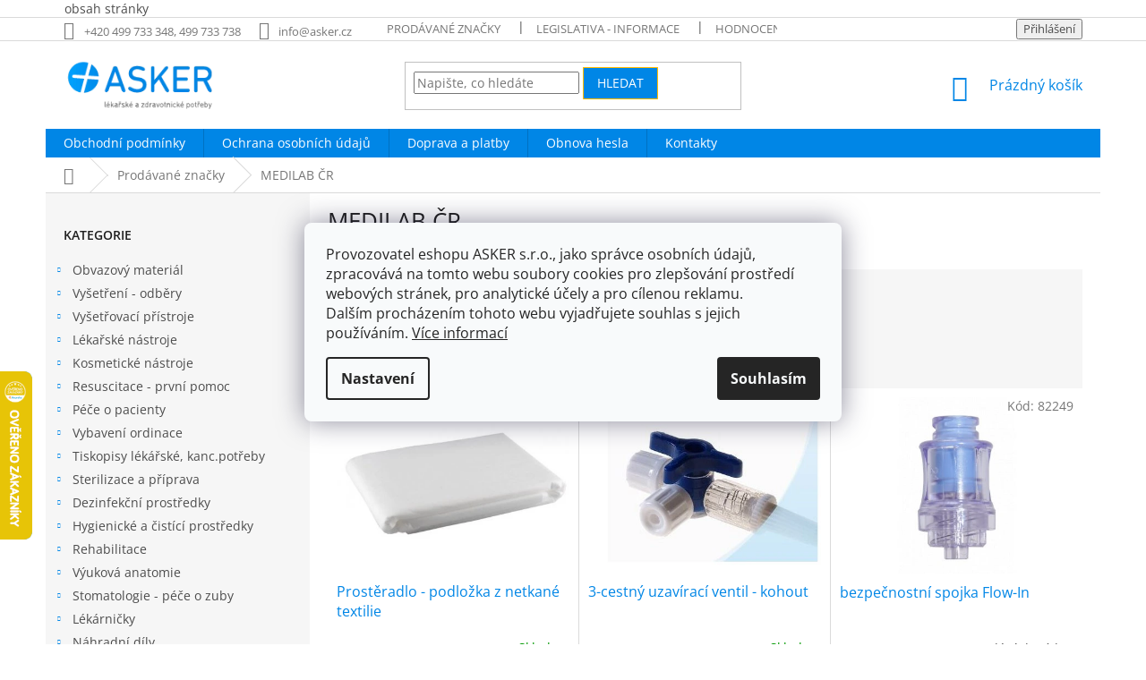

--- FILE ---
content_type: text/html; charset=utf-8
request_url: https://www.asker.cz/znacka/medilab-cr/
body_size: 23164
content:
<!doctype html><html lang="cs" dir="ltr" class="header-background-light external-fonts-loaded"><head><meta charset="utf-8" /><meta name="viewport" content="width=device-width,initial-scale=1" /><title>MEDILAB ČR - Asker s.r.o.</title><link rel="preconnect" href="https://cdn.myshoptet.com" /><link rel="dns-prefetch" href="https://cdn.myshoptet.com" /><link rel="preload" href="https://cdn.myshoptet.com/prj/dist/master/cms/libs/jquery/jquery-1.11.3.min.js" as="script" /><link href="https://cdn.myshoptet.com/prj/dist/master/cms/templates/frontend_templates/shared/css/font-face/open-sans.css" rel="stylesheet"><link href="https://cdn.myshoptet.com/prj/dist/master/shop/dist/font-shoptet-11.css.62c94c7785ff2cea73b2.css" rel="stylesheet"><script>
dataLayer = [];
dataLayer.push({'shoptet' : {
    "pageId": -24,
    "pageType": "article",
    "currency": "CZK",
    "currencyInfo": {
        "decimalSeparator": ",",
        "exchangeRate": 1,
        "priceDecimalPlaces": 0,
        "symbol": "K\u010d",
        "symbolLeft": 0,
        "thousandSeparator": " "
    },
    "language": "cs",
    "projectId": 167535,
    "cartInfo": {
        "id": null,
        "freeShipping": false,
        "freeShippingFrom": 1999,
        "leftToFreeGift": {
            "formattedPrice": "0 K\u010d",
            "priceLeft": 0
        },
        "freeGift": false,
        "leftToFreeShipping": {
            "priceLeft": 1999,
            "dependOnRegion": 0,
            "formattedPrice": "1 999 K\u010d"
        },
        "discountCoupon": [],
        "getNoBillingShippingPrice": {
            "withoutVat": 0,
            "vat": 0,
            "withVat": 0
        },
        "cartItems": [],
        "taxMode": "ORDINARY"
    },
    "cart": [],
    "customer": {
        "priceRatio": 1,
        "priceListId": 1,
        "groupId": null,
        "registered": false,
        "mainAccount": false
    }
}});
dataLayer.push({'cookie_consent' : {
    "marketing": "denied",
    "analytics": "denied"
}});
document.addEventListener('DOMContentLoaded', function() {
    shoptet.consent.onAccept(function(agreements) {
        if (agreements.length == 0) {
            return;
        }
        dataLayer.push({
            'cookie_consent' : {
                'marketing' : (agreements.includes(shoptet.config.cookiesConsentOptPersonalisation)
                    ? 'granted' : 'denied'),
                'analytics': (agreements.includes(shoptet.config.cookiesConsentOptAnalytics)
                    ? 'granted' : 'denied')
            },
            'event': 'cookie_consent'
        });
    });
});
</script>
<meta property="og:type" content="website"><meta property="og:site_name" content="asker.cz"><meta property="og:url" content="https://www.asker.cz/znacka/medilab-cr/"><meta property="og:title" content="MEDILAB ČR - Asker s.r.o."><meta name="author" content="Asker s.r.o."><meta name="web_author" content="Shoptet.cz"><meta name="dcterms.rightsHolder" content="www.asker.cz"><meta name="robots" content="index,follow"><meta property="og:image" content="https://cdn.myshoptet.com/usr/www.asker.cz/user/logos/asker-logo-1-size200.png?t=1768644479"><meta property="og:description" content="MEDILAB ČR"><meta name="description" content="MEDILAB ČR"><style>:root {--color-primary: #0086E6;--color-primary-h: 205;--color-primary-s: 100%;--color-primary-l: 45%;--color-primary-hover: #0086E6;--color-primary-hover-h: 205;--color-primary-hover-s: 100%;--color-primary-hover-l: 45%;--color-secondary: #0086E6;--color-secondary-h: 205;--color-secondary-s: 100%;--color-secondary-l: 45%;--color-secondary-hover: #3b7580;--color-secondary-hover-h: 190;--color-secondary-hover-s: 37%;--color-secondary-hover-l: 37%;--color-tertiary: #0086E6;--color-tertiary-h: 205;--color-tertiary-s: 100%;--color-tertiary-l: 45%;--color-tertiary-hover: #ffbb00;--color-tertiary-hover-h: 44;--color-tertiary-hover-s: 100%;--color-tertiary-hover-l: 50%;--color-header-background: #ffffff;--template-font: "Open Sans";--template-headings-font: "Open Sans";--header-background-url: none;--cookies-notice-background: #F8FAFB;--cookies-notice-color: #252525;--cookies-notice-button-hover: #27263f;--cookies-notice-link-hover: #3b3a5f;--templates-update-management-preview-mode-content: "Náhled aktualizací šablony je aktivní pro váš prohlížeč."}</style>
    
    <link href="https://cdn.myshoptet.com/prj/dist/master/shop/dist/main-11.less.fcb4a42d7bd8a71b7ee2.css" rel="stylesheet" />
        
    <script>var shoptet = shoptet || {};</script>
    <script src="https://cdn.myshoptet.com/prj/dist/master/shop/dist/main-3g-header.js.05f199e7fd2450312de2.js"></script>
<!-- User include --><!-- project html code header -->
<html>
  <head>
    <meta name="google-site-verification" 
             content="ZVjLpLihYZwxLAoV8pGpu_Kziikd8rlfsnKVFp_JoYQ" />
    <title>Můj nadpis</title>
  </head>
  <body>
    obsah stránky
  </body>
</html>
<style>
.basic-description, .extended-description { width: 100%; padding: 0px !important; }
</style>
<style>
#description h3 {font-size: 26px !important}
</style>

<style>
/* POUZE SKRYTÍ NAŠEHO WIDGETU. Skrytí Allegro/Shoptet prvků bylo odstraněno, aby fungovala volba dopravy. */
#wedo-widget-container {
    display: none;
    margin-top: 15px; 
    border: 1px solid #ddd;
    padding: 10px;
    border-radius: 5px;
}
</style>
<!-- /User include --><link rel="shortcut icon" href="/favicon.ico" type="image/x-icon" /><link rel="canonical" href="https://www.asker.cz/znacka/medilab-cr/" />    <script>
        var _hwq = _hwq || [];
        _hwq.push(['setKey', 'EFE0628BE86AFE337EC97A79F3924884']);
        _hwq.push(['setTopPos', '350']);
        _hwq.push(['showWidget', '21']);
        (function() {
            var ho = document.createElement('script');
            ho.src = 'https://cz.im9.cz/direct/i/gjs.php?n=wdgt&sak=EFE0628BE86AFE337EC97A79F3924884';
            var s = document.getElementsByTagName('script')[0]; s.parentNode.insertBefore(ho, s);
        })();
    </script>
<style>/* custom background */@media (min-width: 992px) {body {background-position: left top;background-repeat: repeat !important;background-attachment: scroll;}}</style>    <!-- Global site tag (gtag.js) - Google Analytics -->
    <script async src="https://www.googletagmanager.com/gtag/js?id=G-6YJPDXL2MJ"></script>
    <script>
        
        window.dataLayer = window.dataLayer || [];
        function gtag(){dataLayer.push(arguments);}
        

                    console.debug('default consent data');

            gtag('consent', 'default', {"ad_storage":"denied","analytics_storage":"denied","ad_user_data":"denied","ad_personalization":"denied","wait_for_update":500});
            dataLayer.push({
                'event': 'default_consent'
            });
        
        gtag('js', new Date());

        
                gtag('config', 'G-6YJPDXL2MJ', {"groups":"GA4","send_page_view":false,"content_group":"article","currency":"CZK","page_language":"cs"});
        
        
        
        
        
        
                    gtag('event', 'page_view', {"send_to":"GA4","page_language":"cs","content_group":"article","currency":"CZK"});
        
        
        
        
        
        
        
        
        
        
        
        
        
        document.addEventListener('DOMContentLoaded', function() {
            if (typeof shoptet.tracking !== 'undefined') {
                for (var id in shoptet.tracking.bannersList) {
                    gtag('event', 'view_promotion', {
                        "send_to": "UA",
                        "promotions": [
                            {
                                "id": shoptet.tracking.bannersList[id].id,
                                "name": shoptet.tracking.bannersList[id].name,
                                "position": shoptet.tracking.bannersList[id].position
                            }
                        ]
                    });
                }
            }

            shoptet.consent.onAccept(function(agreements) {
                if (agreements.length !== 0) {
                    console.debug('gtag consent accept');
                    var gtagConsentPayload =  {
                        'ad_storage': agreements.includes(shoptet.config.cookiesConsentOptPersonalisation)
                            ? 'granted' : 'denied',
                        'analytics_storage': agreements.includes(shoptet.config.cookiesConsentOptAnalytics)
                            ? 'granted' : 'denied',
                                                                                                'ad_user_data': agreements.includes(shoptet.config.cookiesConsentOptPersonalisation)
                            ? 'granted' : 'denied',
                        'ad_personalization': agreements.includes(shoptet.config.cookiesConsentOptPersonalisation)
                            ? 'granted' : 'denied',
                        };
                    console.debug('update consent data', gtagConsentPayload);
                    gtag('consent', 'update', gtagConsentPayload);
                    dataLayer.push(
                        { 'event': 'update_consent' }
                    );
                }
            });
        });
    </script>
</head><body class="desktop id--24 in-znacka template-11 type-manufacturer-detail multiple-columns-body columns-3 ums_forms_redesign--off ums_a11y_category_page--on ums_discussion_rating_forms--off ums_flags_display_unification--on ums_a11y_login--on mobile-header-version-0"><noscript>
    <style>
        #header {
            padding-top: 0;
            position: relative !important;
            top: 0;
        }
        .header-navigation {
            position: relative !important;
        }
        .overall-wrapper {
            margin: 0 !important;
        }
        body:not(.ready) {
            visibility: visible !important;
        }
    </style>
    <div class="no-javascript">
        <div class="no-javascript__title">Musíte změnit nastavení vašeho prohlížeče</div>
        <div class="no-javascript__text">Podívejte se na: <a href="https://www.google.com/support/bin/answer.py?answer=23852">Jak povolit JavaScript ve vašem prohlížeči</a>.</div>
        <div class="no-javascript__text">Pokud používáte software na blokování reklam, může být nutné povolit JavaScript z této stránky.</div>
        <div class="no-javascript__text">Děkujeme.</div>
    </div>
</noscript>

        <div id="fb-root"></div>
        <script>
            window.fbAsyncInit = function() {
                FB.init({
//                    appId            : 'your-app-id',
                    autoLogAppEvents : true,
                    xfbml            : true,
                    version          : 'v19.0'
                });
            };
        </script>
        <script async defer crossorigin="anonymous" src="https://connect.facebook.net/cs_CZ/sdk.js"></script>    <div class="siteCookies siteCookies--center siteCookies--light js-siteCookies" role="dialog" data-testid="cookiesPopup" data-nosnippet>
        <div class="siteCookies__form">
            <div class="siteCookies__content">
                <div class="siteCookies__text">
                    <span>Provozovatel eshopu ASKER s.r.o., jako správce osobních údajů, zpracovává na tomto webu soubory cookies pro zlepšování prostředí webových stránek, pro analytické účely a pro cílenou reklamu. <br />Dalším procházením tohoto webu vyjadřujete souhlas s jejich používáním. <a href="https://www.asker.cz/podminky-ochrany-osobnich-udaju/" target="_blank" rel="noopener noreferrer">Více informací</a><br /></span>
                </div>
                <p class="siteCookies__links">
                    <button class="siteCookies__link js-cookies-settings" aria-label="Nastavení cookies" data-testid="cookiesSettings">Nastavení</button>
                </p>
            </div>
            <div class="siteCookies__buttonWrap">
                                <button class="siteCookies__button js-cookiesConsentSubmit" value="all" aria-label="Přijmout cookies" data-testid="buttonCookiesAccept">Souhlasím</button>
            </div>
        </div>
        <script>
            document.addEventListener("DOMContentLoaded", () => {
                const siteCookies = document.querySelector('.js-siteCookies');
                document.addEventListener("scroll", shoptet.common.throttle(() => {
                    const st = document.documentElement.scrollTop;
                    if (st > 1) {
                        siteCookies.classList.add('siteCookies--scrolled');
                    } else {
                        siteCookies.classList.remove('siteCookies--scrolled');
                    }
                }, 100));
            });
        </script>
    </div>
<a href="#content" class="skip-link sr-only">Přejít na obsah</a><div class="overall-wrapper"><div class="user-action"><div class="container">
    <div class="user-action-in">
                    <div id="login" class="user-action-login popup-widget login-widget" role="dialog" aria-labelledby="loginHeading">
        <div class="popup-widget-inner">
                            <h2 id="loginHeading">Přihlášení k vašemu účtu</h2><div id="customerLogin"><form action="/action/Customer/Login/" method="post" id="formLoginIncluded" class="csrf-enabled formLogin" data-testid="formLogin"><input type="hidden" name="referer" value="" /><div class="form-group"><div class="input-wrapper email js-validated-element-wrapper no-label"><input type="email" name="email" class="form-control" autofocus placeholder="E-mailová adresa (např. jan@novak.cz)" data-testid="inputEmail" autocomplete="email" required /></div></div><div class="form-group"><div class="input-wrapper password js-validated-element-wrapper no-label"><input type="password" name="password" class="form-control" placeholder="Heslo" data-testid="inputPassword" autocomplete="current-password" required /><span class="no-display">Nemůžete vyplnit toto pole</span><input type="text" name="surname" value="" class="no-display" /></div></div><div class="form-group"><div class="login-wrapper"><button type="submit" class="btn btn-secondary btn-text btn-login" data-testid="buttonSubmit">Přihlásit se</button><div class="password-helper"><a href="/registrace/" data-testid="signup" rel="nofollow">Nová registrace</a><a href="/klient/zapomenute-heslo/" rel="nofollow">Zapomenuté heslo</a></div></div></div></form>
</div>                    </div>
    </div>

                            <div id="cart-widget" class="user-action-cart popup-widget cart-widget loader-wrapper" data-testid="popupCartWidget" role="dialog" aria-hidden="true">
    <div class="popup-widget-inner cart-widget-inner place-cart-here">
        <div class="loader-overlay">
            <div class="loader"></div>
        </div>
    </div>

    <div class="cart-widget-button">
        <a href="/kosik/" class="btn btn-conversion" id="continue-order-button" rel="nofollow" data-testid="buttonNextStep">Pokračovat do košíku</a>
    </div>
</div>
            </div>
</div>
</div><div class="top-navigation-bar" data-testid="topNavigationBar">

    <div class="container">

        <div class="top-navigation-contacts">
            <strong>Zákaznická podpora:</strong><a class="project-phone project-phone-info" role="text" aria-label="Telefon: +420 499 733 348, 499 733 738"><span aria-hidden="true">+420 499 733 348, 499 733 738</span></a><a href="mailto:info@asker.cz" class="project-email" data-testid="contactboxEmail"><span>info@asker.cz</span></a>        </div>

                            <div class="top-navigation-menu">
                <div class="top-navigation-menu-trigger"></div>
                <ul class="top-navigation-bar-menu">
                                            <li class="top-navigation-menu-item--24">
                            <a href="/znacka/">Prodávané značky</a>
                        </li>
                                            <li class="top-navigation-menu-item-687">
                            <a href="/informace-legislativa/">Legislativa - informace</a>
                        </li>
                                            <li class="top-navigation-menu-item--51">
                            <a href="/hodnoceni-obchodu/">Hodnocení obchodu</a>
                        </li>
                                            <li class="top-navigation-menu-item-3348">
                            <a href="/resetovani-hesla/">Obnova hesla</a>
                        </li>
                                            <li class="top-navigation-menu-item--6">
                            <a href="/napiste-nam/">Napište nám</a>
                        </li>
                                    </ul>
                <ul class="top-navigation-bar-menu-helper"></ul>
            </div>
        
        <div class="top-navigation-tools">
            <div class="responsive-tools">
                <a href="#" class="toggle-window" data-target="search" aria-label="Hledat" data-testid="linkSearchIcon"></a>
                                                            <a href="#" class="toggle-window" data-target="login"></a>
                                                    <a href="#" class="toggle-window" data-target="navigation" aria-label="Menu" data-testid="hamburgerMenu"></a>
            </div>
                        <button class="top-nav-button top-nav-button-login toggle-window" type="button" data-target="login" aria-haspopup="dialog" aria-controls="login" aria-expanded="false" data-testid="signin"><span>Přihlášení</span></button>        </div>

    </div>

</div>
<header id="header"><div class="container navigation-wrapper">
    <div class="header-top">
        <div class="site-name-wrapper">
            <div class="site-name"><a href="/" data-testid="linkWebsiteLogo"><img src="https://cdn.myshoptet.com/usr/www.asker.cz/user/logos/asker-logo-1-size200.png" alt="Asker s.r.o." fetchpriority="low" /></a></div>        </div>
        <div class="search" itemscope itemtype="https://schema.org/WebSite">
            <meta itemprop="headline" content="Prodávané značky"/><meta itemprop="url" content="https://www.asker.cz"/><meta itemprop="text" content="MEDILAB ČR"/>            <form action="/action/ProductSearch/prepareString/" method="post"
    id="formSearchForm" class="search-form compact-form js-search-main"
    itemprop="potentialAction" itemscope itemtype="https://schema.org/SearchAction" data-testid="searchForm">
    <fieldset>
        <meta itemprop="target"
            content="https://www.asker.cz/vyhledavani/?string={string}"/>
        <input type="hidden" name="language" value="cs"/>
        
            
<input
    type="search"
    name="string"
        class="query-input form-control search-input js-search-input"
    placeholder="Napište, co hledáte"
    autocomplete="off"
    required
    itemprop="query-input"
    aria-label="Vyhledávání"
    data-testid="searchInput"
>
            <button type="submit" class="btn btn-default" data-testid="searchBtn">Hledat</button>
        
    </fieldset>
</form>
        </div>
        <div class="navigation-buttons">
                
    <a href="/kosik/" class="btn btn-icon toggle-window cart-count" data-target="cart" data-hover="true" data-redirect="true" data-testid="headerCart" rel="nofollow" aria-haspopup="dialog" aria-expanded="false" aria-controls="cart-widget">
        
                <span class="sr-only">Nákupní košík</span>
        
            <span class="cart-price visible-lg-inline-block" data-testid="headerCartPrice">
                                    Prázdný košík                            </span>
        
    
            </a>
        </div>
    </div>
    <nav id="navigation" aria-label="Hlavní menu" data-collapsible="true"><div class="navigation-in menu"><ul class="menu-level-1" role="menubar" data-testid="headerMenuItems"><li class="menu-item-39" role="none"><a href="/obchodni-podminky/" data-testid="headerMenuItem" role="menuitem" aria-expanded="false"><b>Obchodní podmínky</b></a></li>
<li class="menu-item-3460" role="none"><a href="/podminky-ochrany-osobnich-udaju/" data-testid="headerMenuItem" role="menuitem" aria-expanded="false"><b>Ochrana osobních údajů</b></a></li>
<li class="menu-item-684" role="none"><a href="/doprava/" data-testid="headerMenuItem" role="menuitem" aria-expanded="false"><b>Doprava a platby</b></a></li>
<li class="menu-item-3348" role="none"><a href="/resetovani-hesla/" data-testid="headerMenuItem" role="menuitem" aria-expanded="false"><b>Obnova hesla</b></a></li>
<li class="menu-item-29" role="none"><a href="/kontakty/" data-testid="headerMenuItem" role="menuitem" aria-expanded="false"><b>Kontakty</b></a></li>
<li class="appended-category menu-item-2907 ext" role="none"><a href="/obvazovy-material/"><b>Obvazový materiál</b><span class="submenu-arrow" role="menuitem"></span></a><ul class="menu-level-2 menu-level-2-appended" role="menu"><li class="menu-item-2910" role="none"><a href="/vyrobky-z-gazy-a-netkaneho-textilu/" data-testid="headerMenuItem" role="menuitem"><span>Výrobky z gázy a netkaného textilu</span></a></li><li class="menu-item-2913" role="none"><a href="/vyrobky-z-vaty/" data-testid="headerMenuItem" role="menuitem"><span>Výrobky z vaty</span></a></li><li class="menu-item-2916" role="none"><a href="/naplasti-a-kryti/" data-testid="headerMenuItem" role="menuitem"><span>Náplasti a krytí</span></a></li><li class="menu-item-3030" role="none"><a href="/sterilni-balicky/" data-testid="headerMenuItem" role="menuitem"><span>Sterilní balíčky</span></a></li><li class="menu-item-3462" role="none"><a href="/kryci-rousky/" data-testid="headerMenuItem" role="menuitem"><span>Krycí roušky</span></a></li><li class="menu-item-3255" role="none"><a href="/mokre-hojeni-ran/" data-testid="headerMenuItem" role="menuitem"><span>Mokré hojení ran</span></a></li><li class="menu-item-3108" role="none"><a href="/ostatni-obvazovy-material/" data-testid="headerMenuItem" role="menuitem"><span>Ostatní obvazový materiál</span></a></li></ul></li><li class="appended-category menu-item-2922 ext" role="none"><a href="/vysetreni-odbery/"><b>Vyšetření - odběry</b><span class="submenu-arrow" role="menuitem"></span></a><ul class="menu-level-2 menu-level-2-appended" role="menu"><li class="menu-item-2925" role="none"><a href="/strikacky-jehly/" data-testid="headerMenuItem" role="menuitem"><span>Stříkačky - jehly</span></a></li><li class="menu-item-3525" role="none"><a href="/infuzni-a-transfuzni-sety/" data-testid="headerMenuItem" role="menuitem"><span>Infúzní a transfúzní sety</span></a></li><li class="menu-item-2952" role="none"><a href="/zkumavky-pro-odber/" data-testid="headerMenuItem" role="menuitem"><span>Zkumavky a tampóny pro odběr</span></a></li><li class="menu-item-3048" role="none"><a href="/rukavice-vysetrovaci-a-operacni/" data-testid="headerMenuItem" role="menuitem"><span>Rukavice vyšetřovací a operační</span></a></li><li class="menu-item-3060" role="none"><a href="/diagnosticke-prouzky-a-testy/" data-testid="headerMenuItem" role="menuitem"><span>Diagnostické proužky a testy</span></a></li><li class="menu-item-3033" role="none"><a href="/kontejnery-na-kontaminovany-odpad/" data-testid="headerMenuItem" role="menuitem"><span>Kontejnery na kontaminovaný odpad</span></a></li><li class="menu-item-3051" role="none"><a href="/podlozky-na-luzko/" data-testid="headerMenuItem" role="menuitem"><span>Podložky na lůžko</span></a></li><li class="menu-item-3054" role="none"><a href="/prostredky-pro-osobni-hygienu/" data-testid="headerMenuItem" role="menuitem"><span>Prostředky pro osobní hygienu</span></a></li><li class="menu-item-3045" role="none"><a href="/ostatni/" data-testid="headerMenuItem" role="menuitem"><span>Ostatní</span></a></li></ul></li><li class="appended-category menu-item-2892 ext" role="none"><a href="/vysetrovaci-pristroje/"><b>Vyšetřovací přístroje</b><span class="submenu-arrow" role="menuitem"></span></a><ul class="menu-level-2 menu-level-2-appended" role="menu"><li class="menu-item-2895" role="none"><a href="/otoskopy-a-oftalmoskopy/" data-testid="headerMenuItem" role="menuitem"><span>Otoskopy, oftalmoskopy, dermatoskopy (Riester)</span></a></li><li class="menu-item-2901" role="none"><a href="/tonometry-pro-prof-vyuziti/" data-testid="headerMenuItem" role="menuitem"><span>Tonometry pro prof.využití (Riester, Boso, Logiko)</span></a></li><li class="menu-item-3336" role="none"><a href="/fonendoskopy/" data-testid="headerMenuItem" role="menuitem"><span>Fonendoskopy (Riester, Littmann, Logiko)</span></a></li><li class="menu-item-3548" role="none"><a href="/laryngoskopy-riester-2/" data-testid="headerMenuItem" role="menuitem"><span>Laryngoskopy (Riester)</span></a></li><li class="menu-item-2970" role="none"><a href="/vahy/" data-testid="headerMenuItem" role="menuitem"><span>Váhy</span></a></li><li class="menu-item-3057" role="none"><a href="/teplomery/" data-testid="headerMenuItem" role="menuitem"><span>Teploměry</span></a></li><li class="menu-item-3180" role="none"><a href="/lupy-vysetrovaci/" data-testid="headerMenuItem" role="menuitem"><span>Lupy vyšetřovací</span></a></li><li class="menu-item-3183" role="none"><a href="/svitidla--svitilny/" data-testid="headerMenuItem" role="menuitem"><span>Svítidla, svítilny</span></a></li><li class="menu-item-3282" role="none"><a href="/glukometry/" data-testid="headerMenuItem" role="menuitem"><span>Glukometry</span></a></li><li class="menu-item-3090" role="none"><a href="/oxymetry/" data-testid="headerMenuItem" role="menuitem"><span>Oxymetry</span></a></li><li class="menu-item-3231" role="none"><a href="/ostatni-pomucky/" data-testid="headerMenuItem" role="menuitem"><span>Ostatní pomůcky</span></a></li><li class="menu-item-3222" role="none"><a href="/spotrebni-material-2/" data-testid="headerMenuItem" role="menuitem"><span>spotřební materiál</span></a></li></ul></li><li class="appended-category menu-item-2928 ext" role="none"><a href="/lekarske-nastroje/"><b>Lékařské nástroje</b><span class="submenu-arrow" role="menuitem"></span></a><ul class="menu-level-2 menu-level-2-appended" role="menu"><li class="menu-item-2940" role="none"><a href="/nemecke-nastroje-cm-instrumente/" data-testid="headerMenuItem" role="menuitem"><span>Německé nástroje CM Instrumente</span></a></li><li class="menu-item-3285" role="none"><a href="/sterilni-nastroje/" data-testid="headerMenuItem" role="menuitem"><span>Sterilní nástroje</span></a></li><li class="menu-item-3591" role="none"><a href="/kautery/" data-testid="headerMenuItem" role="menuitem"><span>Kautery</span></a></li></ul></li><li class="appended-category menu-item-3436 ext" role="none"><a href="/kosmeticke-nastroje-4/"><b>Kosmetické nástroje</b><span class="submenu-arrow" role="menuitem"></span></a><ul class="menu-level-2 menu-level-2-appended" role="menu"><li class="menu-item-2934" role="none"><a href="/standardni-kosmeticke-nastroje/" data-testid="headerMenuItem" role="menuitem"><span>Kosmetické nástroje standard</span></a></li><li class="menu-item-3491" role="none"><a href="/kosmeticke-nastroje-cm-nemecke-kvality/" data-testid="headerMenuItem" role="menuitem"><span>Kosmetické nástroje CM německé kvality</span></a></li></ul></li><li class="appended-category menu-item-3075 ext" role="none"><a href="/resuscitace-prvni-pomoc/"><b>Resuscitace - první pomoc</b><span class="submenu-arrow" role="menuitem"></span></a><ul class="menu-level-2 menu-level-2-appended" role="menu"><li class="menu-item-3078" role="none"><a href="/prostredky-pro-intubaci--koniotomii-a-tracheostomii/" data-testid="headerMenuItem" role="menuitem"><span>Prostředky pro intubaci, koniotomii a tracheostomii</span></a></li><li class="menu-item-3081" role="none"><a href="/resuscitacni-pristroje--vaky--podani-kysliku/" data-testid="headerMenuItem" role="menuitem"><span>Resuscitační přístroje, vaky, podání kyslíku</span></a></li><li class="menu-item-3093" role="none"><a href="/brasny--tasky--batohy/" data-testid="headerMenuItem" role="menuitem"><span>Brašny, tašky, batohy</span></a></li><li class="menu-item-3294" role="none"><a href="/defibrilatory-2/" data-testid="headerMenuItem" role="menuitem"><span>Defibrilátory</span></a></li><li class="menu-item-3105" role="none"><a href="/nositka--dlahy-a-limce/" data-testid="headerMenuItem" role="menuitem"><span>nosítka, dlahy a límce</span></a></li><li class="menu-item-3511" role="none"><a href="/laryngoskopy-riester/" data-testid="headerMenuItem" role="menuitem"><span>Laryngoskopy Riester</span></a></li><li class="menu-item-3162" role="none"><a href="/spotrebni-material/" data-testid="headerMenuItem" role="menuitem"><span>spotřební materiál</span></a></li></ul></li><li class="appended-category menu-item-2973 ext" role="none"><a href="/pece-o-pacienty/"><b>Péče o pacienty</b><span class="submenu-arrow" role="menuitem"></span></a><ul class="menu-level-2 menu-level-2-appended" role="menu"><li class="menu-item-2976" role="none"><a href="/odsavacky/" data-testid="headerMenuItem" role="menuitem"><span>Odsávačky</span></a></li><li class="menu-item-3024" role="none"><a href="/toaletni-program/" data-testid="headerMenuItem" role="menuitem"><span>Toaletní program</span></a></li><li class="menu-item-3123" role="none"><a href="/kyslikove-pristroje-koncentratory/" data-testid="headerMenuItem" role="menuitem"><span>Kyslíkové přístroje - koncentrátory</span></a></li><li class="menu-item-3141" role="none"><a href="/injekcni-davkovace-leku/" data-testid="headerMenuItem" role="menuitem"><span>Injekční dávkovače léků</span></a></li><li class="menu-item-3144" role="none"><a href="/choditka-voziky/" data-testid="headerMenuItem" role="menuitem"><span>Chodítka,vozíky</span></a></li><li class="menu-item-3150" role="none"><a href="/osetrovatelska-luzka/" data-testid="headerMenuItem" role="menuitem"><span>Ošetřovatelská lůžka</span></a></li><li class="menu-item-3261" role="none"><a href="/antidekubitni-program/" data-testid="headerMenuItem" role="menuitem"><span>Antidekubitní program</span></a></li><li class="menu-item-3084" role="none"><a href="/spotrebni-material-pece-o-pacienty/" data-testid="headerMenuItem" role="menuitem"><span>spotřební materiál - péče o pacienty</span></a></li></ul></li><li class="appended-category menu-item-3111 ext" role="none"><a href="/vybaveni-ordinace/"><b>Vybavení ordinace</b><span class="submenu-arrow" role="menuitem"></span></a><ul class="menu-level-2 menu-level-2-appended" role="menu"><li class="menu-item-3219" role="none"><a href="/kartoteky/" data-testid="headerMenuItem" role="menuitem"><span>Kartotéky</span></a></li><li class="menu-item-3114" role="none"><a href="/vysetrovaci-lehatka/" data-testid="headerMenuItem" role="menuitem"><span>Vyšetřovací lehátka</span></a></li><li class="menu-item-3117" role="none"><a href="/zidle--stolicky/" data-testid="headerMenuItem" role="menuitem"><span>Židle, stoličky</span></a></li><li class="menu-item-3177" role="none"><a href="/zasteny/" data-testid="headerMenuItem" role="menuitem"><span>Zástěny</span></a></li><li class="menu-item-3198" role="none"><a href="/bakteriocidni-zarice/" data-testid="headerMenuItem" role="menuitem"><span>Dezinfektory a čističky vzduchu</span></a></li><li class="menu-item-3306" role="none"><a href="/stolky-voziky-pojizdne/" data-testid="headerMenuItem" role="menuitem"><span>Stolky - vozíky pojízdné</span></a></li><li class="menu-item-3252" role="none"><a href="/infuzni-stojany/" data-testid="headerMenuItem" role="menuitem"><span>Infúzní stojany</span></a></li><li class="menu-item-3297" role="none"><a href="/skrine-lekarny/" data-testid="headerMenuItem" role="menuitem"><span>Skříně - lékárny</span></a></li><li class="menu-item-3502" role="none"><a href="/teplomery-2/" data-testid="headerMenuItem" role="menuitem"><span>Teploměry</span></a></li></ul></li><li class="appended-category menu-item-3312 ext" role="none"><a href="/tiskopisy-lekarske--kanc-potreby/"><b>Tiskopisy lékářské, kanc.potřeby</b><span class="submenu-arrow" role="menuitem"></span></a><ul class="menu-level-2 menu-level-2-appended" role="menu"><li class="menu-item-3315" role="none"><a href="/tiskopisy-lekarske/" data-testid="headerMenuItem" role="menuitem"><span>Lékařské tiskopisy</span></a></li><li class="menu-item-3318" role="none"><a href="/papirenske-kancelarske-zbozi/" data-testid="headerMenuItem" role="menuitem"><span>Papírenské - kancelářské zboží</span></a></li><li class="menu-item-3342" role="none"><a href="/vseobecne-tiskopisy/" data-testid="headerMenuItem" role="menuitem"><span>Všeobecné tiskopisy</span></a></li></ul></li><li class="appended-category menu-item-3063 ext" role="none"><a href="/sterilizace-a-priprava/"><b>Sterilizace a příprava</b><span class="submenu-arrow" role="menuitem"></span></a><ul class="menu-level-2 menu-level-2-appended" role="menu"><li class="menu-item-3069" role="none"><a href="/obalovy-material-pro-sterilizaci--svarecky/" data-testid="headerMenuItem" role="menuitem"><span>Obalový materiál pro sterilizaci, svářečky</span></a></li><li class="menu-item-3072" role="none"><a href="/testy-sterilizace/" data-testid="headerMenuItem" role="menuitem"><span>Testy sterilizace</span></a></li></ul></li><li class="appended-category menu-item-2979 ext" role="none"><a href="/dezinfekcni-prostredky/"><b>Dezinfekční prostředky</b><span class="submenu-arrow" role="menuitem"></span></a><ul class="menu-level-2 menu-level-2-appended" role="menu"><li class="menu-item-2985" role="none"><a href="/dezinfekce-na-plochy/" data-testid="headerMenuItem" role="menuitem"><span>Dezinfekce na plochy</span></a></li><li class="menu-item-2982" role="none"><a href="/dezinfekcni-vany--davkovace-a-aplikatory-dezinfekce/" data-testid="headerMenuItem" role="menuitem"><span>Dezinfekční vany, dávkovače a aplikátory dezinfekce</span></a></li><li class="menu-item-2988" role="none"><a href="/dezinfekce-na-nastroje/" data-testid="headerMenuItem" role="menuitem"><span>Dezinfekce na nástroje</span></a></li><li class="menu-item-2991" role="none"><a href="/dezinfekce-na-ruce-a-pokozku/" data-testid="headerMenuItem" role="menuitem"><span>Dezinfekce na ruce a pokožku</span></a></li><li class="menu-item-2994" role="none"><a href="/dezinfekce-sliznice--otevrenych-ran-a-oci/" data-testid="headerMenuItem" role="menuitem"><span>Dezinfekce sliznice, otevřených ran a očí</span></a></li><li class="menu-item-2997" role="none"><a href="/dezinfekce-rehabilitacnich-van-a-odpadu/" data-testid="headerMenuItem" role="menuitem"><span>Dezinfekce rehabilitačních van a odpadů</span></a></li></ul></li><li class="appended-category menu-item-3000 ext" role="none"><a href="/hygienicke-a-cistici-prostredky/"><b>Hygienické a čistící prostředky</b><span class="submenu-arrow" role="menuitem"></span></a><ul class="menu-level-2 menu-level-2-appended" role="menu"><li class="menu-item-3012" role="none"><a href="/toaletni-papiry--rucniky-a-kapesniky/" data-testid="headerMenuItem" role="menuitem"><span>Toaletní papíry, ručníky a kapesníky</span></a></li><li class="menu-item-3018" role="none"><a href="/cistici-prostredky/" data-testid="headerMenuItem" role="menuitem"><span>Čistící prostředky</span></a></li><li class="menu-item-3006" role="none"><a href="/mydla-a-myci-emulze/" data-testid="headerMenuItem" role="menuitem"><span>Mýdla a mycí emulze</span></a></li><li class="menu-item-3003" role="none"><a href="/regeneracni-kremy/" data-testid="headerMenuItem" role="menuitem"><span>Regenerační krémy</span></a></li><li class="menu-item-3009" role="none"><a href="/davkovace-mydla/" data-testid="headerMenuItem" role="menuitem"><span>Dávkovače mýdla</span></a></li><li class="menu-item-3021" role="none"><a href="/uklidove-prostredky/" data-testid="headerMenuItem" role="menuitem"><span>Úklidové prostředky</span></a></li></ul></li><li class="appended-category menu-item-3126 ext" role="none"><a href="/rehabilitace/"><b>Rehabilitace</b><span class="submenu-arrow" role="menuitem"></span></a><ul class="menu-level-2 menu-level-2-appended" role="menu"><li class="menu-item-3138" role="none"><a href="/rehabilitacni-pomucky/" data-testid="headerMenuItem" role="menuitem"><span>Rehabilitační pomůcky</span></a></li><li class="menu-item-3132" role="none"><a href="/rehabilitacni-a-masazni-stoly/" data-testid="headerMenuItem" role="menuitem"><span>Rehabilitační a masážní stoly</span></a></li><li class="menu-item-3207" role="none"><a href="/dechova-rehabilitace-a-lecba/" data-testid="headerMenuItem" role="menuitem"><span>Dechová rehabilitace a léčba</span></a></li></ul></li><li class="appended-category menu-item-3165 ext" role="none"><a href="/vyukova-anatomie/"><b>Výuková anatomie</b><span class="submenu-arrow" role="menuitem"></span></a><ul class="menu-level-2 menu-level-2-appended" role="menu"><li class="menu-item-3168" role="none"><a href="/vyukove-anatomicke-tabule/" data-testid="headerMenuItem" role="menuitem"><span>výukové anatomické tabule</span></a></li></ul></li><li class="appended-category menu-item-3186 ext" role="none"><a href="/stomatologie-pece-o-zuby/"><b>Stomatologie - péče o zuby</b><span class="submenu-arrow" role="menuitem"></span></a><ul class="menu-level-2 menu-level-2-appended" role="menu"><li class="menu-item-3189" role="none"><a href="/profesionalni-zubni-kartacky-a-nite/" data-testid="headerMenuItem" role="menuitem"><span>Profesionální zubní kartáčky a nitě</span></a></li><li class="menu-item-3288" role="none"><a href="/specialni-zubni-pasty/" data-testid="headerMenuItem" role="menuitem"><span>Speciální zubní pasty</span></a></li><li class="menu-item-3234" role="none"><a href="/prislusenstvi-stomatologickych-souprav/" data-testid="headerMenuItem" role="menuitem"><span>Příslušenství stomatologických souprav</span></a></li><li class="menu-item-3330" role="none"><a href="/spotrebni-material-stomatologie/" data-testid="headerMenuItem" role="menuitem"><span>Spotřební materiál stomatologie</span></a></li></ul></li><li class="appended-category menu-item-2955 ext" role="none"><a href="/lekarnicky/"><b>Lékárničky</b><span class="submenu-arrow" role="menuitem"></span></a><ul class="menu-level-2 menu-level-2-appended" role="menu"><li class="menu-item-2958" role="none"><a href="/balicky-prvni-pomoci-a-prislusenstvi/" data-testid="headerMenuItem" role="menuitem"><span>balíčky první pomoci a příslušenství</span></a></li><li class="menu-item-3174" role="none"><a href="/lekarnicky-2/" data-testid="headerMenuItem" role="menuitem"><span>Lékárničky</span></a></li></ul></li><li class="appended-category menu-item-3400 ext" role="none"><a href="/nd/"><b>Náhradní díly</b><span class="submenu-arrow" role="menuitem"></span></a><ul class="menu-level-2 menu-level-2-appended" role="menu"><li class="menu-item-3376" role="none"><a href="/nahradni-dily-pro-choditka/" data-testid="headerMenuItem" role="menuitem"><span>Náhradní díly pro chodítka</span></a></li><li class="menu-item-3594" role="none"><a href="/nahardni-dily-pro-toaletni-program/" data-testid="headerMenuItem" role="menuitem"><span>Náhardní díly pro toaletní program</span></a></li><li class="menu-item-3412" role="none"><a href="/nahradni-dily-pro-luzka-a-postele/" data-testid="headerMenuItem" role="menuitem"><span>Náhradní díly pro lůžka a postele</span></a></li><li class="menu-item-3454" role="none"><a href="/nahradni-dily-vysetrovaci-pristroje/" data-testid="headerMenuItem" role="menuitem"><span>Náhradní díly vyšetřovací přístroje</span></a></li><li class="menu-item-3467" role="none"><a href="/nahradni-dily-ke-stolkum-skema/" data-testid="headerMenuItem" role="menuitem"><span>Náhradní díly ke stolkům SKEMA</span></a></li><li class="menu-item-3579" role="none"><a href="/infuzni-stojany-2/" data-testid="headerMenuItem" role="menuitem"><span>Náhradní díly pro infúzní stojany</span></a></li></ul></li><li class="appended-category menu-item-3418" role="none"><a href="/vyprodej/"><b>VÝPRODEJ</b></a></li></ul></div><span class="navigation-close"></span></nav><div class="menu-helper" data-testid="hamburgerMenu"><span>Více</span></div>
</div></header><!-- / header -->


                    <div class="container breadcrumbs-wrapper">
            <div class="breadcrumbs navigation-home-icon-wrapper" itemscope itemtype="https://schema.org/BreadcrumbList">
                                                                            <span id="navigation-first" data-basetitle="Asker s.r.o." itemprop="itemListElement" itemscope itemtype="https://schema.org/ListItem">
                <a href="/" itemprop="item" class="navigation-home-icon"><span class="sr-only" itemprop="name">Domů</span></a>
                <span class="navigation-bullet">/</span>
                <meta itemprop="position" content="1" />
            </span>
                                <span id="navigation-1" itemprop="itemListElement" itemscope itemtype="https://schema.org/ListItem">
                <a href="/znacka/" itemprop="item" data-testid="breadcrumbsSecondLevel"><span itemprop="name">Prodávané značky</span></a>
                <span class="navigation-bullet">/</span>
                <meta itemprop="position" content="2" />
            </span>
                                            <span id="navigation-2" itemprop="itemListElement" itemscope itemtype="https://schema.org/ListItem" data-testid="breadcrumbsLastLevel">
                <meta itemprop="item" content="https://www.asker.cz/znacka/medilab-cr/" />
                <meta itemprop="position" content="3" />
                <span itemprop="name" data-title="MEDILAB ČR">MEDILAB ČR</span>
            </span>
            </div>
        </div>
    
<div id="content-wrapper" class="container content-wrapper">
    
    <div class="content-wrapper-in">
                                                <aside class="sidebar sidebar-left"  data-testid="sidebarMenu">
                                                                                                <div class="sidebar-inner">
                                                                                                        <div class="box box-bg-variant box-categories">    <div class="skip-link__wrapper">
        <span id="categories-start" class="skip-link__target js-skip-link__target sr-only" tabindex="-1">&nbsp;</span>
        <a href="#categories-end" class="skip-link skip-link--start sr-only js-skip-link--start">Přeskočit kategorie</a>
    </div>

<h4>Kategorie</h4>


<div id="categories"><div class="categories cat-01 expandable external" id="cat-2907"><div class="topic"><a href="/obvazovy-material/">Obvazový materiál<span class="cat-trigger">&nbsp;</span></a></div>

    </div><div class="categories cat-02 expandable external" id="cat-2922"><div class="topic"><a href="/vysetreni-odbery/">Vyšetření - odběry<span class="cat-trigger">&nbsp;</span></a></div>

    </div><div class="categories cat-01 expandable external" id="cat-2892"><div class="topic"><a href="/vysetrovaci-pristroje/">Vyšetřovací přístroje<span class="cat-trigger">&nbsp;</span></a></div>

    </div><div class="categories cat-02 expandable external" id="cat-2928"><div class="topic"><a href="/lekarske-nastroje/">Lékařské nástroje<span class="cat-trigger">&nbsp;</span></a></div>

    </div><div class="categories cat-01 expandable external" id="cat-3436"><div class="topic"><a href="/kosmeticke-nastroje-4/">Kosmetické nástroje<span class="cat-trigger">&nbsp;</span></a></div>

    </div><div class="categories cat-02 expandable external" id="cat-3075"><div class="topic"><a href="/resuscitace-prvni-pomoc/">Resuscitace - první pomoc<span class="cat-trigger">&nbsp;</span></a></div>

    </div><div class="categories cat-01 expandable external" id="cat-2973"><div class="topic"><a href="/pece-o-pacienty/">Péče o pacienty<span class="cat-trigger">&nbsp;</span></a></div>

    </div><div class="categories cat-02 expandable external" id="cat-3111"><div class="topic"><a href="/vybaveni-ordinace/">Vybavení ordinace<span class="cat-trigger">&nbsp;</span></a></div>

    </div><div class="categories cat-01 expandable external" id="cat-3312"><div class="topic"><a href="/tiskopisy-lekarske--kanc-potreby/">Tiskopisy lékářské, kanc.potřeby<span class="cat-trigger">&nbsp;</span></a></div>

    </div><div class="categories cat-02 expandable external" id="cat-3063"><div class="topic"><a href="/sterilizace-a-priprava/">Sterilizace a příprava<span class="cat-trigger">&nbsp;</span></a></div>

    </div><div class="categories cat-01 expandable external" id="cat-2979"><div class="topic"><a href="/dezinfekcni-prostredky/">Dezinfekční prostředky<span class="cat-trigger">&nbsp;</span></a></div>

    </div><div class="categories cat-02 expandable external" id="cat-3000"><div class="topic"><a href="/hygienicke-a-cistici-prostredky/">Hygienické a čistící prostředky<span class="cat-trigger">&nbsp;</span></a></div>

    </div><div class="categories cat-01 expandable external" id="cat-3126"><div class="topic"><a href="/rehabilitace/">Rehabilitace<span class="cat-trigger">&nbsp;</span></a></div>

    </div><div class="categories cat-02 expandable external" id="cat-3165"><div class="topic"><a href="/vyukova-anatomie/">Výuková anatomie<span class="cat-trigger">&nbsp;</span></a></div>

    </div><div class="categories cat-01 expandable external" id="cat-3186"><div class="topic"><a href="/stomatologie-pece-o-zuby/">Stomatologie - péče o zuby<span class="cat-trigger">&nbsp;</span></a></div>

    </div><div class="categories cat-02 expandable external" id="cat-2955"><div class="topic"><a href="/lekarnicky/">Lékárničky<span class="cat-trigger">&nbsp;</span></a></div>

    </div><div class="categories cat-01 expandable external" id="cat-3400"><div class="topic"><a href="/nd/">Náhradní díly<span class="cat-trigger">&nbsp;</span></a></div>

    </div><div class="categories cat-02 expanded" id="cat-3418"><div class="topic"><a href="/vyprodej/">VÝPRODEJ<span class="cat-trigger">&nbsp;</span></a></div></div>        </div>

    <div class="skip-link__wrapper">
        <a href="#categories-start" class="skip-link skip-link--end sr-only js-skip-link--end" tabindex="-1" hidden>Přeskočit kategorie</a>
        <span id="categories-end" class="skip-link__target js-skip-link__target sr-only" tabindex="-1">&nbsp;</span>
    </div>
</div>
                                                                                                            <div class="box box-bg-default box-sm box-filters"><div id="filters-default-position" data-filters-default-position="left"></div><div class="filters-wrapper"><div class="filters-unveil-button-wrapper" data-testid='buttonOpenFilter'><a href="#" class="btn btn-default unveil-button" data-unveil="filters" data-text="Zavřít filtr">Otevřít filtr </a></div><div id="filters" class="filters"><div class="slider-wrapper"><h4><span>Cena</span></h4><div class="slider-header"><span class="from"><span id="min">145</span> Kč</span><span class="to"><span id="max">1479</span> Kč</span></div><div class="slider-content"><div id="slider" class="param-price-filter"></div></div><span id="currencyExchangeRate" class="no-display">1</span><span id="categoryMinValue" class="no-display">145</span><span id="categoryMaxValue" class="no-display">1479</span></div><form action="/action/ProductsListing/setPriceFilter/" method="post" id="price-filter-form"><fieldset id="price-filter"><input type="hidden" value="145" name="priceMin" id="price-value-min" /><input type="hidden" value="1479" name="priceMax" id="price-value-max" /><input type="hidden" name="referer" value="/znacka/medilab-cr/" /></fieldset></form><div class="filter-sections"><div class="filter-section filter-section-boolean"><div class="param-filter-top"><form action="/action/ProductsListing/setStockFilter/" method="post"><fieldset><div><input type="checkbox" value="1" name="stock" id="stock" data-url="https://www.asker.cz/znacka/medilab-cr/?stock=1" data-filter-id="1" data-filter-code="stock"  autocomplete="off" /><label for="stock" class="filter-label">Na skladě <span class="filter-count">2</span></label></div><input type="hidden" name="referer" value="/znacka/medilab-cr/" /></fieldset></form><form action="/action/ProductsListing/setDoubledotFilter/" method="post"><fieldset><div><input data-url="https://www.asker.cz/znacka/medilab-cr/?dd=1" data-filter-id="1" data-filter-code="dd" type="checkbox" name="dd[]" id="dd[]1" value="1"  disabled="disabled" autocomplete="off" /><label for="dd[]1" class="filter-label disabled ">Akce<span class="filter-count">0</span></label></div><div><input data-url="https://www.asker.cz/znacka/medilab-cr/?dd=2" data-filter-id="2" data-filter-code="dd" type="checkbox" name="dd[]" id="dd[]2" value="2"  disabled="disabled" autocomplete="off" /><label for="dd[]2" class="filter-label disabled ">Novinka<span class="filter-count">0</span></label></div><div><input data-url="https://www.asker.cz/znacka/medilab-cr/?dd=3" data-filter-id="3" data-filter-code="dd" type="checkbox" name="dd[]" id="dd[]3" value="3"  disabled="disabled" autocomplete="off" /><label for="dd[]3" class="filter-label disabled ">Tip<span class="filter-count">0</span></label></div><input type="hidden" name="referer" value="/znacka/medilab-cr/" /></fieldset></form></div></div></div></div></div></div>
                                                                                                            <div class="box box-bg-variant box-sm box-articles">            <h4><span>Informace pro vás</span></h4>
    <ul>
                    <li><a href="/znacka/">Prodávané značky</a></li>
                    <li><a href="/informace-legislativa/">Legislativa - informace</a></li>
                    <li><a href="/hodnoceni-obchodu/">Hodnocení obchodu</a></li>
                    <li><a href="/resetovani-hesla/">Obnova hesla</a></li>
                    <li><a href="/napiste-nam/">Napište nám</a></li>
            </ul>
</div>
                                                                                                            <div class="box box-bg-default box-sm box-topProducts">        <div class="top-products-wrapper js-top10" >
        <h4><span>Top 5 produktů</span></h4>
        <ol class="top-products">
                            <li class="display-image">
                                            <a href="/papirenske-kancelarske-zbozi/samolepici-stitek-etiketa-na-archu-a4/" class="top-products-image">
                            <img src="data:image/svg+xml,%3Csvg%20width%3D%22100%22%20height%3D%22100%22%20xmlns%3D%22http%3A%2F%2Fwww.w3.org%2F2000%2Fsvg%22%3E%3C%2Fsvg%3E" alt="Samolepicí štítek - etiketa na archu A4 (varianta 105 x 148 mm / 4 ks na archu A4)" width="100" height="100"  data-src="https://cdn.myshoptet.com/usr/www.asker.cz/user/shop/related/7257_samolepici-stitek-etiketa-na-archu-a4--varianta-105-x-148-mm-4-ks-na-archu-a4-.jpg?66757233" fetchpriority="low" />
                        </a>
                                        <a href="/papirenske-kancelarske-zbozi/samolepici-stitek-etiketa-na-archu-a4/" class="top-products-content">
                        <span class="top-products-name">  Samolepicí štítek - etiketa na archu A4</span>
                        
                                                        <strong>
                                3 Kč
                                    
    
                            </strong>
                                                    
                    </a>
                </li>
                            <li class="display-image">
                                            <a href="/spotrebni-material/spojovaci-hadicka-kawa-2/" class="top-products-image">
                            <img src="data:image/svg+xml,%3Csvg%20width%3D%22100%22%20height%3D%22100%22%20xmlns%3D%22http%3A%2F%2Fwww.w3.org%2F2000%2Fsvg%22%3E%3C%2Fsvg%3E" alt="Spojovací hadička MARGOMED" width="100" height="100"  data-src="https://cdn.myshoptet.com/usr/www.asker.cz/user/shop/related/19092_spojovaci-hadicka-margomed.jpg?66757233" fetchpriority="low" />
                        </a>
                                        <a href="/spotrebni-material/spojovaci-hadicka-kawa-2/" class="top-products-content">
                        <span class="top-products-name">  Spojovací hadička MARGOMED</span>
                        
                                                        <strong>
                                5 Kč
                                    
    
                            </strong>
                                                    
                    </a>
                </li>
                            <li class="display-image">
                                            <a href="/rukavice-vysetrovaci-a-operacni/rukavice-sterilni-dona/" class="top-products-image">
                            <img src="data:image/svg+xml,%3Csvg%20width%3D%22100%22%20height%3D%22100%22%20xmlns%3D%22http%3A%2F%2Fwww.w3.org%2F2000%2Fsvg%22%3E%3C%2Fsvg%3E" alt="rukavice" width="100" height="100"  data-src="https://cdn.myshoptet.com/usr/www.asker.cz/user/shop/related/7047-1_rukavice.jpg?66757233" fetchpriority="low" />
                        </a>
                                        <a href="/rukavice-vysetrovaci-a-operacni/rukavice-sterilni-dona/" class="top-products-content">
                        <span class="top-products-name">  Rukavice Dona SENSITIVE sterilní - operační</span>
                        
                                                        <strong>
                                11 Kč
                                    
    
                            </strong>
                                                    
                    </a>
                </li>
                            <li class="display-image">
                                            <a href="/podlozky-na-luzko/papir-podlozka-na-luzko/" class="top-products-image">
                            <img src="data:image/svg+xml,%3Csvg%20width%3D%22100%22%20height%3D%22100%22%20xmlns%3D%22http%3A%2F%2Fwww.w3.org%2F2000%2Fsvg%22%3E%3C%2Fsvg%3E" alt="Papír - podložka na lůžko (varianta varianta: 40 cm, 50 m)" width="100" height="100"  data-src="https://cdn.myshoptet.com/usr/www.asker.cz/user/shop/related/7050_papir-podlozka-na-luzko--varianta-varianta--40-cm--50-m-.jpg?66757233" fetchpriority="low" />
                        </a>
                                        <a href="/podlozky-na-luzko/papir-podlozka-na-luzko/" class="top-products-content">
                        <span class="top-products-name">  Papírová vyšetřovací podložka na lůžko - role</span>
                        
                                                        <strong>
                                82 Kč
                                    
    
                            </strong>
                                                    
                    </a>
                </li>
                            <li class="display-image">
                                            <a href="/toaletni-papiry--rucniky-a-kapesniky/rucnik-papirovy-katrin-2-vrstvy-2/" class="top-products-image">
                            <img src="data:image/svg+xml,%3Csvg%20width%3D%22100%22%20height%3D%22100%22%20xmlns%3D%22http%3A%2F%2Fwww.w3.org%2F2000%2Fsvg%22%3E%3C%2Fsvg%3E" alt="Ručník papírový KATRIN 2 vrstvy (varianta natural)" width="100" height="100"  data-src="https://cdn.myshoptet.com/usr/www.asker.cz/user/shop/related/11532_rucnik-papirovy-katrin-2-vrstvy--varianta-natural.jpg?66757233" fetchpriority="low" />
                        </a>
                                        <a href="/toaletni-papiry--rucniky-a-kapesniky/rucnik-papirovy-katrin-2-vrstvy-2/" class="top-products-content">
                        <span class="top-products-name">  Ručník papírový KATRIN 2 vrstvy</span>
                        
                                                        <strong>
                                36 Kč
                                    
    
                            </strong>
                                                    
                    </a>
                </li>
                    </ol>
    </div>
</div>
                                                                                                            <div class="box box-bg-variant box-sm box-contact"><h4><span>Kontakt</span></h4>


    <div class="contact-box no-image" data-testid="contactbox">
                    
            
                
        <ul>
                            <li>
                    <span class="mail" data-testid="contactboxEmail">
                                                    <a href="mailto:info&#64;asker.cz">info<!---->&#64;<!---->asker.cz</a>
                                            </span>
                </li>
            
                            <li>
                    <span class="tel">
                                                    <span data-testid="contactboxPhone">+420 499 733 348, 499 733 738</span>
                                            </span>
                </li>
            
                            <li>
                    <span class="cellphone">
                                                                                <a href="tel:+420602245146" aria-label="Zavolat na +420602245146" data-testid="contactboxCellphone">
                                +420 602 245 146
                            </a>
                                            </span>
                </li>
            
            

                                    <li>
                        <span class="facebook">
                            <a href="https://www.facebook.com/Asker-sro-1533021420110598/" title="Facebook" target="_blank" data-testid="contactboxFacebook">
                                                                Asker s.r.o.
                                                            </a>
                        </span>
                    </li>
                
                
                
                
                
                
                
            

        </ul>

    </div>


<script type="application/ld+json">
    {
        "@context" : "https://schema.org",
        "@type" : "Organization",
        "name" : "Asker s.r.o.",
        "url" : "https://www.asker.cz",
                "employee" : "Asker s.r.o.",
                    "email" : "info@asker.cz",
                            "telephone" : "+420 499 733 348, 499 733 738",
                                
                                                                        "sameAs" : ["https://www.facebook.com/Asker-sro-1533021420110598/\", \"\", \""]
            }
</script>
</div>
                                                                                                            <div class="box box-bg-default box-sm box-login">    <h4><span>Přihlášení</span></h4>
            <form action="/action/Customer/Login/" method="post" id="formLogin" class="csrf-enabled formLogin" data-testid="formLogin"><input type="hidden" name="referer" value="" /><div class="form-group"><div class="input-wrapper email js-validated-element-wrapper no-label"><input type="email" name="email" class="form-control" placeholder="E-mailová adresa (např. jan@novak.cz)" data-testid="inputEmail" autocomplete="email" required /></div></div><div class="form-group"><div class="input-wrapper password js-validated-element-wrapper no-label"><input type="password" name="password" class="form-control" placeholder="Heslo" data-testid="inputPassword" autocomplete="current-password" required /><span class="no-display">Nemůžete vyplnit toto pole</span><input type="text" name="surname" value="" class="no-display" /></div></div><div class="form-group"><div class="login-wrapper"><button type="submit" class="btn btn-secondary btn-text btn-login" data-testid="buttonSubmit">Přihlásit se</button><div class="password-helper"><a href="/registrace/" data-testid="signup" rel="nofollow">Nová registrace</a><a href="/klient/zapomenute-heslo/" rel="nofollow">Zapomenuté heslo</a></div></div></div></form>
    </div>
                                                                    </div>
                                                            </aside>
                            <main id="content" class="content narrow">
                                <div class="manufacturerDetail">
        <h1 class="category-title" data-testid="titleCategory">MEDILAB ČR</h1>
                
    </div>
    <div id="filters-wrapper"></div>
                                            <div id="category-header" class="category-header">
    <div class="listSorting js-listSorting">
        <h2 class="sr-only" id="listSortingHeading">Řazení produktů</h2>
        <ul class="listSorting__controls" aria-labelledby="listSortingHeading">
                                            <li>
                    <button
                        type="button"
                        id="listSortingControl-price"
                        class="listSorting__control listSorting__control--current"
                        data-sort="price"
                        data-url="https://www.asker.cz/znacka/medilab-cr/?order=price"
                        aria-label="Nejlevnější - Aktuálně nastavené řazení" aria-disabled="true">
                        Nejlevnější
                    </button>
                </li>
                                            <li>
                    <button
                        type="button"
                        id="listSortingControl--price"
                        class="listSorting__control"
                        data-sort="-price"
                        data-url="https://www.asker.cz/znacka/medilab-cr/?order=-price"
                        >
                        Nejdražší
                    </button>
                </li>
                                            <li>
                    <button
                        type="button"
                        id="listSortingControl-bestseller"
                        class="listSorting__control"
                        data-sort="bestseller"
                        data-url="https://www.asker.cz/znacka/medilab-cr/?order=bestseller"
                        >
                        Nejprodávanější
                    </button>
                </li>
                                            <li>
                    <button
                        type="button"
                        id="listSortingControl-name"
                        class="listSorting__control"
                        data-sort="name"
                        data-url="https://www.asker.cz/znacka/medilab-cr/?order=name"
                        >
                        Abecedně
                    </button>
                </li>
                    </ul>
    </div>

            <div class="listItemsTotal">
            <strong>3</strong> položek celkem        </div>
    </div>
                                    
            <h2 id="productsListHeading" class="sr-only" tabindex="-1">Výpis produktů</h2>

            <div id="products" class="products products-page products-block" data-testid="productCards">
                                    
        
                                                                        <div class="product">
    <div class="p" data-micro="product" data-micro-product-id="19056" data-micro-identifier="64dcb754-600a-11ec-97a8-0cc47a6c9370" data-testid="productItem">
                    <a href="/podlozky-na-luzko/prosteradlo-podlozka-z-netkane-textilie-2/" class="image">
                <img src="https://cdn.myshoptet.com/usr/www.asker.cz/user/shop/detail/19056_prosteradlo-podlozka-z-netkane-textilie.jpg?66757233
" alt="Prostěradlo - podložka z netkané textilie" data-micro-image="https://cdn.myshoptet.com/usr/www.asker.cz/user/shop/big/19056_prosteradlo-podlozka-z-netkane-textilie.jpg?66757233" width="423" height="318"  fetchpriority="high" />
                                    <meta id="ogImage" property="og:image" content="https://cdn.myshoptet.com/usr/www.asker.cz/user/shop/big/19056_prosteradlo-podlozka-z-netkane-textilie.jpg?66757233" />
                                                                                                                                    
    

    


            </a>
        
        <div class="p-in">

            <div class="p-in-in">
                <a href="/podlozky-na-luzko/prosteradlo-podlozka-z-netkane-textilie-2/" class="name" data-micro="url">
                    <span data-micro="name" data-testid="productCardName">
                          Prostěradlo - podložka z netkané textilie                    </span>
                </a>
                
            <div class="ratings-wrapper">
                                       <div class="stars-placeholder"></div>
               
                        <div class="availability">
            <span style="color:#009901">
                Skladem            </span>
                                                            </div>
            </div>
    
                            </div>

            <div class="p-bottom single-button">
                
                <div data-micro="offer"
    data-micro-price="146.00"
    data-micro-price-currency="CZK"
            data-micro-availability="https://schema.org/InStock"
    >
                    <div class="prices">
                                                                                
                        
                        
                        
            <div class="price price-final" data-testid="productCardPrice">
        <strong>
                                        <small>od</small> 146 Kč                    </strong>
            
    
        <span class="pr-list-unit">
            /&nbsp;bal
    </span>
        
    </div>


                        

                    </div>

                    

                                            <div class="p-tools">
                                                                                    
    
                                                                                            <a href="/podlozky-na-luzko/prosteradlo-podlozka-z-netkane-textilie-2/" class="btn btn-primary" aria-hidden="true" tabindex="-1">Detail</a>
                                                    </div>
                    
                                                                                            <p class="p-desc" data-micro="description" data-testid="productCardShortDescr">
                                Prostěradlo - podložka ze silné bílé netkané textilie&nbsp;
Jedná se o zdravotnický prostředek.
                            </p>
                                                            

                </div>

            </div>

        </div>

        
    

                    <span class="p-code">
            Kód: <span data-micro="sku">25220</span>
        </span>
    
    </div>
</div>
                                        <div class="product">
    <div class="p" data-micro="product" data-micro-product-id="10195" data-micro-identifier="60a437fb-09a0-11e8-8216-002590dad85e" data-testid="productItem">
                    <a href="/vysetreni-odbery/uzaver-zatka-combi-2/" class="image">
                <img src="https://cdn.myshoptet.com/usr/www.asker.cz/user/shop/detail/10195_3-cestny-ventil.jpg?66757233
" alt="3 cestný ventil" data-micro-image="https://cdn.myshoptet.com/usr/www.asker.cz/user/shop/big/10195_3-cestny-ventil.jpg?66757233" width="423" height="318"  fetchpriority="low" />
                                                                                                                                    
    

    


            </a>
        
        <div class="p-in">

            <div class="p-in-in">
                <a href="/vysetreni-odbery/uzaver-zatka-combi-2/" class="name" data-micro="url">
                    <span data-micro="name" data-testid="productCardName">
                          3-cestný uzavírací ventil - kohout                    </span>
                </a>
                
            <div class="ratings-wrapper">
                                       <div class="stars-placeholder"></div>
               
                        <div class="availability">
            <span style="color:#009901">
                Skladem            </span>
                                                            </div>
            </div>
    
                            </div>

            <div class="p-bottom">
                
                <div data-micro="offer"
    data-micro-price="336.00"
    data-micro-price-currency="CZK"
            data-micro-availability="https://schema.org/InStock"
    >
                    <div class="prices">
                                                                                
                        
                        
                        
            <div class="price price-final" data-testid="productCardPrice">
        <strong>
                                        336 Kč
                    </strong>
            
    
        <span class="pr-list-unit">
            /&nbsp;bal
    </span>
        
    </div>


                        

                    </div>

                    

                                            <div class="p-tools">
                                                            <form action="/action/Cart/addCartItem/" method="post" class="pr-action csrf-enabled">
                                    <input type="hidden" name="language" value="cs" />
                                                                            <input type="hidden" name="priceId" value="20389" />
                                                                        <input type="hidden" name="productId" value="10195" />
                                                                            
<input type="hidden" name="amount" value="1" autocomplete="off" />
                                                                        <button type="submit" class="btn btn-cart add-to-cart-button" data-testid="buttonAddToCart" aria-label="Do košíku 3-cestný uzavírací ventil - kohout"><span>Do košíku</span></button>
                                </form>
                                                                                    
    
                                                    </div>
                    
                                                                                            <p class="p-desc" data-micro="description" data-testid="productCardShortDescr">
                                Sterilní 3-cestný uzavírací ventil pro infúzní soupravy a monitorování, otočný o 360°
Jedná se o zdravotnický prostředek.&nbsp;
                            </p>
                                                            

                </div>

            </div>

        </div>

        
    

                    <span class="p-code">
            Kód: <span data-micro="sku">15809</span>
        </span>
    
    </div>
</div>
                                        <div class="product">
    <div class="p" data-micro="product" data-micro-product-id="18218" data-micro-identifier="2bf56e4c-0a32-11eb-b185-0cc47a6c9c84" data-testid="productItem">
                    <a href="/strikacky-jehly/bezpecnostni-spojka-flow-in/" class="image">
                <img src="https://cdn.myshoptet.com/usr/www.asker.cz/user/shop/detail/18218_spojka-flow-in.png?66757233
" alt="spojka flow in" data-shp-lazy="true" data-micro-image="https://cdn.myshoptet.com/usr/www.asker.cz/user/shop/big/18218_spojka-flow-in.png?66757233" width="423" height="318"  fetchpriority="low" />
                                                                                                                                    
    

    


            </a>
        
        <div class="p-in">

            <div class="p-in-in">
                <a href="/strikacky-jehly/bezpecnostni-spojka-flow-in/" class="name" data-micro="url">
                    <span data-micro="name" data-testid="productCardName">
                          bezpečnostní spojka Flow-In                    </span>
                </a>
                
            <div class="ratings-wrapper">
                                       <div class="stars-placeholder"></div>
               
                        <div class="availability">
            <span>
                Dodání do týdne            </span>
                                                            </div>
            </div>
    
                            </div>

            <div class="p-bottom">
                
                <div data-micro="offer"
    data-micro-price="1478.00"
    data-micro-price-currency="CZK"
>
                    <div class="prices">
                                                                                
                        
                        
                        
            <div class="price price-final" data-testid="productCardPrice">
        <strong>
                                        1 478 Kč
                    </strong>
            
    
        <span class="pr-list-unit">
            /&nbsp;bal
    </span>
        
    </div>


                        

                    </div>

                    

                                            <div class="p-tools">
                                                            <form action="/action/Cart/addCartItem/" method="post" class="pr-action csrf-enabled">
                                    <input type="hidden" name="language" value="cs" />
                                                                            <input type="hidden" name="priceId" value="30701" />
                                                                        <input type="hidden" name="productId" value="18218" />
                                                                            
<input type="hidden" name="amount" value="1" autocomplete="off" />
                                                                        <button type="submit" class="btn btn-cart add-to-cart-button" data-testid="buttonAddToCart" aria-label="Do košíku bezpečnostní spojka Flow-In"><span>Do košíku</span></button>
                                </form>
                                                                                    
    
                                                    </div>
                    
                                                                                            <p class="p-desc" data-micro="description" data-testid="productCardShortDescr">
                                Bezpečnostní spojka Flow-In
Jedná se o zdravotnický prostředek.
                            </p>
                                                            

                </div>

            </div>

        </div>

        
    

                    <span class="p-code">
            Kód: <span data-micro="sku">82249</span>
        </span>
    
    </div>
</div>
                                </div>
        

        <div class="listingControls" aria-labelledby="listingControlsHeading">
    <h3 id="listingControlsHeading" class="sr-only">Ovládací prvky výpisu</h3>

    
    <div class="itemsTotal">
        <strong>3</strong> položek celkem    </div>

    </div>
                        </main>
    </div>
    
            
    
</div>
        
        
                            <footer id="footer">
                    <h2 class="sr-only">Zápatí</h2>
                    
                                                                <div class="container footer-rows">
                            
    

<div class="site-name"><a href="/" data-testid="linkWebsiteLogo"><img src="data:image/svg+xml,%3Csvg%20width%3D%221%22%20height%3D%221%22%20xmlns%3D%22http%3A%2F%2Fwww.w3.org%2F2000%2Fsvg%22%3E%3C%2Fsvg%3E" alt="Asker s.r.o." data-src="https://cdn.myshoptet.com/usr/www.asker.cz/user/logos/asker-logo-1-size200.png" fetchpriority="low" /></a></div>
<div class="custom-footer elements-3">
                    
                
        <div class="custom-footer__newsletter extended">
                                                                                                                <div class="newsletter-header">
        <h4 class="topic"><span>Odebírat newsletter</span></h4>
        
    </div>
            <form action="/action/MailForm/subscribeToNewsletters/" method="post" id="formNewsletterWidget" class="subscribe-form compact-form">
    <fieldset>
        <input type="hidden" name="formId" value="2" />
                <span class="no-display">Nevyplňujte toto pole:</span>
        <input type="text" name="surname" class="no-display" />
        <div class="validator-msg-holder js-validated-element-wrapper">
            <input type="email" name="email" class="form-control" placeholder="Vaše e-mailová adresa" required />
        </div>
                                <br />
            <div>
                                    <div class="form-group js-validated-element-wrapper consents consents-first">
            <input
                type="checkbox"
                name="consents[]"
                id="newsletterWidgetConsents19"
                value="19"
                                     class="required"                    data-special-message="validatorConsent"
                            />
                                        <label for="newsletterWidgetConsents19" class="whole-width">
                                        <span class="required-asterisk"><a href="https://www.asker.cz/podminky-ochrany-osobnich-udaju/" target="_blank" rel="noopener noreferrer">Vložením emailu souhlasíte se zpracováním osobních údajů</a></span>
                </label>
                    </div>
                </div>
                        <button type="submit" class="btn btn-default btn-arrow-right"><span class="sr-only">Přihlásit se</span></button>
    </fieldset>
</form>

    
                                                        </div>
                    
                
        <div class="custom-footer__banner2 ">
                            <div class="banner"><div class="banner-wrapper"><img data-src="https://cdn.myshoptet.com/usr/www.asker.cz/user/banners/platby.png?599bb54c" src="data:image/svg+xml,%3Csvg%20width%3D%22268%22%20height%3D%22100%22%20xmlns%3D%22http%3A%2F%2Fwww.w3.org%2F2000%2Fsvg%22%3E%3C%2Fsvg%3E" fetchpriority="low" alt="GoPay" width="268" height="100" /></div></div>
                    </div>
                    
                
        <div class="custom-footer__facebook ">
                                                                                                                        <div id="facebookWidget">
            <h4><span>Facebook</span></h4>
            <div class="fb-page" data-href="https://www.facebook.com/Asker-sro-1533021420110598/" data-hide-cover="false" data-show-facepile="false" data-show-posts="false" data-width="191" data-height="398" style="overflow:hidden"><div class="fb-xfbml-parse-ignore"><blockquote cite="https://www.facebook.com/Asker-sro-1533021420110598/"><a href="https://www.facebook.com/Asker-sro-1533021420110598/">Asker s.r.o.</a></blockquote></div></div>

        </div>
    
                                                        </div>
    </div>
                        </div>
                                        
            
                    
                        <div class="container footer-bottom">
                            <span id="signature" style="display: inline-block !important; visibility: visible !important;"><a href="https://www.shoptet.cz/?utm_source=footer&utm_medium=link&utm_campaign=create_by_shoptet" class="image" target="_blank"><img src="data:image/svg+xml,%3Csvg%20width%3D%2217%22%20height%3D%2217%22%20xmlns%3D%22http%3A%2F%2Fwww.w3.org%2F2000%2Fsvg%22%3E%3C%2Fsvg%3E" data-src="https://cdn.myshoptet.com/prj/dist/master/cms/img/common/logo/shoptetLogo.svg" width="17" height="17" alt="Shoptet" class="vam" fetchpriority="low" /></a><a href="https://www.shoptet.cz/?utm_source=footer&utm_medium=link&utm_campaign=create_by_shoptet" class="title" target="_blank">Vytvořil Shoptet</a></span>
                            <span class="copyright" data-testid="textCopyright">
                                Copyright 2026 <strong>Asker s.r.o.</strong>. Všechna práva vyhrazena.                                                                    <a href="#" class="cookies-settings js-cookies-settings" data-testid="cookiesSettings">Upravit nastavení cookies</a>
                                                            </span>
                        </div>
                    
                    
                                            
                </footer>
                <!-- / footer -->
                    
        </div>
        <!-- / overall-wrapper -->

                    <script src="https://cdn.myshoptet.com/prj/dist/master/cms/libs/jquery/jquery-1.11.3.min.js"></script>
                <script>var shoptet = shoptet || {};shoptet.abilities = {"about":{"generation":3,"id":"11"},"config":{"category":{"product":{"image_size":"detail"}},"navigation_breakpoint":767,"number_of_active_related_products":4,"product_slider":{"autoplay":false,"autoplay_speed":3000,"loop":true,"navigation":true,"pagination":true,"shadow_size":0}},"elements":{"recapitulation_in_checkout":true},"feature":{"directional_thumbnails":false,"extended_ajax_cart":false,"extended_search_whisperer":false,"fixed_header":false,"images_in_menu":true,"product_slider":false,"simple_ajax_cart":true,"smart_labels":false,"tabs_accordion":false,"tabs_responsive":true,"top_navigation_menu":true,"user_action_fullscreen":false}};shoptet.design = {"template":{"name":"Classic","colorVariant":"11-one"},"layout":{"homepage":"list","subPage":"catalog3","productDetail":"catalog4"},"colorScheme":{"conversionColor":"#0086E6","conversionColorHover":"#3b7580","color1":"#0086E6","color2":"#0086E6","color3":"#0086E6","color4":"#ffbb00"},"fonts":{"heading":"Open Sans","text":"Open Sans"},"header":{"backgroundImage":null,"image":null,"logo":"https:\/\/www.asker.czuser\/logos\/asker-logo-1-size200.png","color":"#ffffff"},"background":{"enabled":true,"color":{"enabled":false,"color":"#ffffff"},"image":{"url":null,"attachment":"scroll","position":"tile"}}};shoptet.config = {};shoptet.events = {};shoptet.runtime = {};shoptet.content = shoptet.content || {};shoptet.updates = {};shoptet.messages = [];shoptet.messages['lightboxImg'] = "Obrázek";shoptet.messages['lightboxOf'] = "z";shoptet.messages['more'] = "Více";shoptet.messages['cancel'] = "Zrušit";shoptet.messages['removedItem'] = "Položka byla odstraněna z košíku.";shoptet.messages['discountCouponWarning'] = "Zapomněli jste uplatnit slevový kupón. Pro pokračování jej uplatněte pomocí tlačítka vedle vstupního pole, nebo jej smažte.";shoptet.messages['charsNeeded'] = "Prosím, použijte minimálně 3 znaky!";shoptet.messages['invalidCompanyId'] = "Neplané IČ, povoleny jsou pouze číslice";shoptet.messages['needHelp'] = "Potřebujete pomoc?";shoptet.messages['showContacts'] = "Zobrazit kontakty";shoptet.messages['hideContacts'] = "Skrýt kontakty";shoptet.messages['ajaxError'] = "Došlo k chybě; obnovte prosím stránku a zkuste to znovu.";shoptet.messages['variantWarning'] = "Zvolte prosím variantu produktu.";shoptet.messages['chooseVariant'] = "Zvolte variantu";shoptet.messages['unavailableVariant'] = "Tato varianta není dostupná a není možné ji objednat.";shoptet.messages['withVat'] = "včetně DPH";shoptet.messages['withoutVat'] = "bez DPH";shoptet.messages['toCart'] = "Do košíku";shoptet.messages['emptyCart'] = "Prázdný košík";shoptet.messages['change'] = "Změnit";shoptet.messages['chosenBranch'] = "Zvolená pobočka";shoptet.messages['validatorRequired'] = "Povinné pole";shoptet.messages['validatorEmail'] = "Prosím vložte platnou e-mailovou adresu";shoptet.messages['validatorUrl'] = "Prosím vložte platnou URL adresu";shoptet.messages['validatorDate'] = "Prosím vložte platné datum";shoptet.messages['validatorNumber'] = "Vložte číslo";shoptet.messages['validatorDigits'] = "Prosím vložte pouze číslice";shoptet.messages['validatorCheckbox'] = "Zadejte prosím všechna povinná pole";shoptet.messages['validatorConsent'] = "Bez souhlasu nelze odeslat.";shoptet.messages['validatorPassword'] = "Hesla se neshodují";shoptet.messages['validatorInvalidPhoneNumber'] = "Vyplňte prosím platné telefonní číslo bez předvolby.";shoptet.messages['validatorInvalidPhoneNumberSuggestedRegion'] = "Neplatné číslo — navržený region: %1";shoptet.messages['validatorInvalidCompanyId'] = "Neplatné IČ, musí být ve tvaru jako %1";shoptet.messages['validatorFullName'] = "Nezapomněli jste příjmení?";shoptet.messages['validatorHouseNumber'] = "Prosím zadejte správné číslo domu";shoptet.messages['validatorZipCode'] = "Zadané PSČ neodpovídá zvolené zemi";shoptet.messages['validatorShortPhoneNumber'] = "Telefonní číslo musí mít min. 8 znaků";shoptet.messages['choose-personal-collection'] = "Prosím vyberte místo doručení u osobního odběru, není zvoleno.";shoptet.messages['choose-external-shipping'] = "Upřesněte prosím vybraný způsob dopravy";shoptet.messages['choose-ceska-posta'] = "Pobočka České Pošty není určena, zvolte prosím některou";shoptet.messages['choose-hupostPostaPont'] = "Pobočka Maďarské pošty není vybrána, zvolte prosím nějakou";shoptet.messages['choose-postSk'] = "Pobočka Slovenské pošty není zvolena, vyberte prosím některou";shoptet.messages['choose-ulozenka'] = "Pobočka Uloženky nebyla zvolena, prosím vyberte některou";shoptet.messages['choose-zasilkovna'] = "Pobočka Zásilkovny nebyla zvolena, prosím vyberte některou";shoptet.messages['choose-ppl-cz'] = "Pobočka PPL ParcelShop nebyla vybrána, vyberte prosím jednu";shoptet.messages['choose-glsCz'] = "Pobočka GLS ParcelShop nebyla zvolena, prosím vyberte některou";shoptet.messages['choose-dpd-cz'] = "Ani jedna z poboček služby DPD Parcel Shop nebyla zvolená, prosím vyberte si jednu z možností.";shoptet.messages['watchdogType'] = "Je zapotřebí vybrat jednu z možností u sledování produktu.";shoptet.messages['watchdog-consent-required'] = "Musíte zaškrtnout všechny povinné souhlasy";shoptet.messages['watchdogEmailEmpty'] = "Prosím vyplňte e-mail";shoptet.messages['privacyPolicy'] = 'Musíte souhlasit s ochranou osobních údajů';shoptet.messages['amountChanged'] = '(množství bylo změněno)';shoptet.messages['unavailableCombination'] = 'Není k dispozici v této kombinaci';shoptet.messages['specifyShippingMethod'] = 'Upřesněte dopravu';shoptet.messages['PIScountryOptionMoreBanks'] = 'Možnost platby z %1 bank';shoptet.messages['PIScountryOptionOneBank'] = 'Možnost platby z 1 banky';shoptet.messages['PIScurrencyInfoCZK'] = 'V měně CZK lze zaplatit pouze prostřednictvím českých bank.';shoptet.messages['PIScurrencyInfoHUF'] = 'V měně HUF lze zaplatit pouze prostřednictvím maďarských bank.';shoptet.messages['validatorVatIdWaiting'] = "Ověřujeme";shoptet.messages['validatorVatIdValid'] = "Ověřeno";shoptet.messages['validatorVatIdInvalid'] = "DIČ se nepodařilo ověřit, i přesto můžete objednávku dokončit";shoptet.messages['validatorVatIdInvalidOrderForbid'] = "Zadané DIČ nelze nyní ověřit, protože služba ověřování je dočasně nedostupná. Zkuste opakovat zadání později, nebo DIČ vymažte s vaši objednávku dokončete v režimu OSS. Případně kontaktujte prodejce.";shoptet.messages['validatorVatIdInvalidOssRegime'] = "Zadané DIČ nemůže být ověřeno, protože služba ověřování je dočasně nedostupná. Vaše objednávka bude dokončena v režimu OSS. Případně kontaktujte prodejce.";shoptet.messages['previous'] = "Předchozí";shoptet.messages['next'] = "Následující";shoptet.messages['close'] = "Zavřít";shoptet.messages['imageWithoutAlt'] = "Tento obrázek nemá popisek";shoptet.messages['newQuantity'] = "Nové množství:";shoptet.messages['currentQuantity'] = "Aktuální množství:";shoptet.messages['quantityRange'] = "Prosím vložte číslo v rozmezí %1 a %2";shoptet.messages['skipped'] = "Přeskočeno";shoptet.messages.validator = {};shoptet.messages.validator.nameRequired = "Zadejte jméno a příjmení.";shoptet.messages.validator.emailRequired = "Zadejte e-mailovou adresu (např. jan.novak@example.com).";shoptet.messages.validator.phoneRequired = "Zadejte telefonní číslo.";shoptet.messages.validator.messageRequired = "Napište komentář.";shoptet.messages.validator.descriptionRequired = shoptet.messages.validator.messageRequired;shoptet.messages.validator.captchaRequired = "Vyplňte bezpečnostní kontrolu.";shoptet.messages.validator.consentsRequired = "Potvrďte svůj souhlas.";shoptet.messages.validator.scoreRequired = "Zadejte počet hvězdiček.";shoptet.messages.validator.passwordRequired = "Zadejte heslo, které bude obsahovat min. 4 znaky.";shoptet.messages.validator.passwordAgainRequired = shoptet.messages.validator.passwordRequired;shoptet.messages.validator.currentPasswordRequired = shoptet.messages.validator.passwordRequired;shoptet.messages.validator.birthdateRequired = "Zadejte datum narození.";shoptet.messages.validator.billFullNameRequired = "Zadejte jméno a příjmení.";shoptet.messages.validator.deliveryFullNameRequired = shoptet.messages.validator.billFullNameRequired;shoptet.messages.validator.billStreetRequired = "Zadejte název ulice.";shoptet.messages.validator.deliveryStreetRequired = shoptet.messages.validator.billStreetRequired;shoptet.messages.validator.billHouseNumberRequired = "Zadejte číslo domu.";shoptet.messages.validator.deliveryHouseNumberRequired = shoptet.messages.validator.billHouseNumberRequired;shoptet.messages.validator.billZipRequired = "Zadejte PSČ.";shoptet.messages.validator.deliveryZipRequired = shoptet.messages.validator.billZipRequired;shoptet.messages.validator.billCityRequired = "Zadejte název města.";shoptet.messages.validator.deliveryCityRequired = shoptet.messages.validator.billCityRequired;shoptet.messages.validator.companyIdRequired = "Zadejte IČ.";shoptet.messages.validator.vatIdRequired = "Zadejte DIČ.";shoptet.messages.validator.billCompanyRequired = "Zadejte název společnosti.";shoptet.messages['loading'] = "Načítám…";shoptet.messages['stillLoading'] = "Stále načítám…";shoptet.messages['loadingFailed'] = "Načtení se nezdařilo. Zkuste to znovu.";shoptet.messages['productsSorted'] = "Produkty seřazeny.";shoptet.messages['formLoadingFailed'] = "Formulář se nepodařilo načíst. Zkuste to prosím znovu.";shoptet.messages.moreInfo = "Více informací";shoptet.config.showAdvancedOrder = true;shoptet.config.orderingProcess = {active: false,step: false};shoptet.config.documentsRounding = '3';shoptet.config.documentPriceDecimalPlaces = '0';shoptet.config.thousandSeparator = ' ';shoptet.config.decSeparator = ',';shoptet.config.decPlaces = '0';shoptet.config.decPlacesSystemDefault = '2';shoptet.config.currencySymbol = 'Kč';shoptet.config.currencySymbolLeft = '0';shoptet.config.defaultVatIncluded = 1;shoptet.config.defaultProductMaxAmount = 9999;shoptet.config.inStockAvailabilityId = -1;shoptet.config.defaultProductMaxAmount = 9999;shoptet.config.inStockAvailabilityId = -1;shoptet.config.cartActionUrl = '/action/Cart';shoptet.config.advancedOrderUrl = '/action/Cart/GetExtendedOrder/';shoptet.config.cartContentUrl = '/action/Cart/GetCartContent/';shoptet.config.stockAmountUrl = '/action/ProductStockAmount/';shoptet.config.addToCartUrl = '/action/Cart/addCartItem/';shoptet.config.removeFromCartUrl = '/action/Cart/deleteCartItem/';shoptet.config.updateCartUrl = '/action/Cart/setCartItemAmount/';shoptet.config.addDiscountCouponUrl = '/action/Cart/addDiscountCoupon/';shoptet.config.setSelectedGiftUrl = '/action/Cart/setSelectedGift/';shoptet.config.rateProduct = '/action/ProductDetail/RateProduct/';shoptet.config.customerDataUrl = '/action/OrderingProcess/step2CustomerAjax/';shoptet.config.registerUrl = '/registrace/';shoptet.config.agreementCookieName = 'site-agreement';shoptet.config.cookiesConsentUrl = '/action/CustomerCookieConsent/';shoptet.config.cookiesConsentIsActive = 1;shoptet.config.cookiesConsentOptAnalytics = 'analytics';shoptet.config.cookiesConsentOptPersonalisation = 'personalisation';shoptet.config.cookiesConsentOptNone = 'none';shoptet.config.cookiesConsentRefuseDuration = 30;shoptet.config.cookiesConsentName = 'CookiesConsent';shoptet.config.agreementCookieExpire = 30;shoptet.config.cookiesConsentSettingsUrl = '/cookies-settings/';shoptet.config.fonts = {"google":{"attributes":"300,400,700,900:latin-ext","families":["Open Sans"],"urls":["https:\/\/cdn.myshoptet.com\/prj\/dist\/master\/cms\/templates\/frontend_templates\/shared\/css\/font-face\/open-sans.css"]},"custom":{"families":["shoptet"],"urls":["https:\/\/cdn.myshoptet.com\/prj\/dist\/master\/shop\/dist\/font-shoptet-11.css.62c94c7785ff2cea73b2.css"]}};shoptet.config.mobileHeaderVersion = '0';shoptet.config.fbCAPIEnabled = false;shoptet.config.fbPixelEnabled = false;shoptet.config.fbCAPIUrl = '/action/FacebookCAPI/';shoptet.content.regexp = /strana-[0-9]+[\/]/g;shoptet.content.colorboxHeader = '<div class="colorbox-html-content">';shoptet.content.colorboxFooter = '</div>';shoptet.customer = {};shoptet.csrf = shoptet.csrf || {};shoptet.csrf.token = 'csrf_ko57y5Baff5b8c305a3ff2f0';shoptet.csrf.invalidTokenModal = '<div><h2>Přihlaste se prosím znovu</h2><p>Omlouváme se, ale Váš CSRF token pravděpodobně vypršel. Abychom mohli udržet Vaši bezpečnost na co největší úrovni potřebujeme, abyste se znovu přihlásili.</p><p>Děkujeme za pochopení.</p><div><a href="/login/?backTo=%2Fznacka%2Fmedilab-cr%2F">Přihlášení</a></div></div> ';shoptet.csrf.formsSelector = 'csrf-enabled';shoptet.csrf.submitListener = true;shoptet.csrf.validateURL = '/action/ValidateCSRFToken/Index/';shoptet.csrf.refreshURL = '/action/RefreshCSRFTokenNew/Index/';shoptet.csrf.enabled = true;shoptet.config.googleAnalytics ||= {};shoptet.config.googleAnalytics.isGa4Enabled = true;shoptet.config.googleAnalytics.route ||= {};shoptet.config.googleAnalytics.route.ua = "UA";shoptet.config.googleAnalytics.route.ga4 = "GA4";shoptet.config.ums_a11y_category_page = true;shoptet.config.discussion_rating_forms = false;shoptet.config.ums_forms_redesign = false;shoptet.config.showPriceWithoutVat = '';shoptet.config.ums_a11y_login = true;</script>
        
        
        
        

                    <script src="https://cdn.myshoptet.com/prj/dist/master/shop/dist/main-3g.js.d30081754cb01c7aa255.js"></script>
    <script src="https://cdn.myshoptet.com/prj/dist/master/cms/templates/frontend_templates/shared/js/jqueryui/i18n/datepicker-cs.js"></script>
        
<script>if (window.self !== window.top) {const script = document.createElement('script');script.type = 'module';script.src = "https://cdn.myshoptet.com/prj/dist/master/shop/dist/editorPreview.js.e7168e827271d1c16a1d.js";document.body.appendChild(script);}</script>                        
                                                    <!-- User include -->
        <div class="container">
            <!-- api 972(607) html code footer -->

			<!-- Smartsupp[v2]: bootstrap-->
			<script type='text/javascript'>
			var _smartsupp = _smartsupp || {};
			_smartsupp.key = "060c075f1b8fd63e7420d317f1042f21533dda96";
			
			
			var ssDisabledPaths = ['/kosik','/objednavka','/kosar','/rendeles','/cart','/order','/koszyk','/zamowienie','/warenkorb','/bestellung','/gio-hang','/dat-hang','/comanda','/cos-de-cumparaturi'];
			var ssHaveDisabledPath = ssDisabledPaths.find(function (path) {
				return document.location.href.includes(path);
			});
			if (ssHaveDisabledPath) {
				_smartsupp.hideWidget = true;
			}
		
			
			
			
			window.smartsupp||(function(d) {
				var s,c,o=smartsupp=function(){ o._.push(arguments)};o._=[];
				s=d.getElementsByTagName("script")[0];c=d.createElement("script");
				c.type="text/javascript";c.charset="utf-8";c.async=true;
				c.src="https://www.smartsuppchat.com/loader.js?";s.parentNode.insertBefore(c,s);
			})(document);
			</script>

			<!-- Smartsupp[v2]: extensions -->
			<script type='text/javascript'>
			var SmartsuppIntegrationConfig = {
				eshopId: '167535',
				language: 'cs',
				apiBaseUrl: 'https://plugin-shoptet.smartsupp.com',
				hideMobileWidget: false,
				visitorIdentification: true,
			}
			</script>
			<script type='text/javascript' src="https://plugin-shoptet.smartsupp.com/public/shoptet.js"></script>
		
<!-- service 1630(1215) html code footer -->
<!-- applypark Doplněk Shoptet - https://doplnky.shoptet.cz/doplneni-fakturacnich-udaju-po-zadani-ico -->
<script>
    var _lang = 'cs';
    var scriptElement = document.createElement('script');
    //scriptElement.src = "https://doplnky.applypark.cz/shoptet/doplneni-fakturacnich-udaju/js.js?v20240415-2";
    scriptElement.src = "https://applypark.myshoptet.com/user/documents/upload/cdn-applypark/ico.js?v=2025-29-04_2";
    $('head').append(scriptElement);
</script>
<!-- project html code footer -->
<script>
$('input#companyId').attr('autocomplete', 'number').attr("autofill", "off");
$('input#vatId').attr('autocomplete', 'number').attr("autofill", "off");
</script>
<script>
$(".availability-amount:contains('1 ks')").text("(poslední kus)");
</script>
<style>
.availability-amount {color: #barva; font-weight: bold;}
</style>


<div id="wedo-widget-container">
    <p><strong>Zvolte odběrné místo (WEDO Point):</strong></p>
    
    <iframe src="https://widget.wedo.cz/v5/widget-content?selectMode=postMessage&country=cz&fixedType=Point"
            width="100%" 
            height="700px"
            frameborder="0"
            allowfullscreen>
    </iframe>
    
    <p id="wedo-confirm">
        Aktuálně zvolené místo: <span id="wedo-output">Zatím nebylo vybráno žádné místo.</span>
    </p>
</div>


<script>
    // KLÍČOVÝ IDENTIFIKÁTOR: Text zobrazený u vaší dopravy
    const WEDO_DELIVERY_NAME = 'One by Allegro - Parcelshop'; 

    // KONTROLA STRÁNKY
    if (window.location.pathname.includes('/kosik') || window.location.pathname.includes('/objednavka')) {
        
        const widgetContainer = document.getElementById('wedo-widget-container');
        const noteInput = document.getElementById('note'); 
        const outputElement = document.getElementById("wedo-output");

        // Funkce pro nalezení vybrané Wedo dopravy pomocí textu
        function getSelectedWedoDelivery() {
            const deliveryNames = document.querySelectorAll('.shipping-billing-name');
            
            for (const nameElement of deliveryNames) {
                if (nameElement.textContent.trim() === WEDO_DELIVERY_NAME) {
                    const deliveryInput = nameElement.closest('label')?.querySelector('input[type="radio"]');
                    
                    if (deliveryInput && deliveryInput.checked) {
                        return deliveryInput;
                    }
                }
            }
            return null;
        }

        // Funkce pro zobrazení/skrytí našeho widgetu a čištění pole Poznámka
        function checkWedoDelivery() {
            const selectedWedo = getSelectedWedoDelivery();

            if (selectedWedo) {
                widgetContainer.style.display = 'block';
                
                // *** NOVÉ: Vyčistíme pole Poznámka při každém výběru Allegro/Wedo ***
                if (noteInput && !noteInput.value.includes('WEDO Point')) {
                    noteInput.value = '';
                }
                
            } else {
                widgetContainer.style.display = 'none';
            }
        }
        
        // Spuštění logiky
        document.addEventListener('DOMContentLoaded', () => {
            const deliverySection = document.querySelector('.basket-section-delivery');
            
            if (deliverySection) {
                // Posloucháme změnu dopravy a zobrazíme/skryjeme náš widget
                deliverySection.addEventListener('change', checkWedoDelivery);
            }
            
            checkWedoDelivery(); // První kontrola stavu
        });

        
        // --- PostMessage LOGIKA: Ukládání dat ---
        window.addEventListener("message", (event) => {
            if (event.origin !== "https://widget.wedo.cz") { return; }

            const selectedPlace = event.data;
            if (selectedPlace && selectedPlace.selectedID) {
                const selectedID = selectedPlace.selectedID;
                const selectedName = selectedPlace.selectedName;
                
                const fullNoteText = `WEDO Point (Allegro): ${selectedName} (ID: ${selectedID})`;

                // Ukládáme POUZE do Poznámky
                if (noteInput) { noteInput.value = fullNoteText; }
                
                // Zobrazit potvrzení uživateli
                if (outputElement) { outputElement.innerHTML = `<strong>${selectedName}</strong>`; }
            }
        });
    }
</script>

        </div>
        <!-- /User include -->

                    <div class="site-agreement js-hidden">
    <div class="site-agreement-inner">
        <p><meta charset="UTF-8" /><meta charset="UTF-8" /></p>
<p><span><strong>Nyní jste přesměrováni do sekce, která obsahuje i produkty určené výhradně odborným pracovníkům ve zdravotnictví. Následující informace nejsou určeny pro laickou veřejnost.</strong></span></p>
<p><strong><span style="color: #ff0000;">Kliknutím na tlačítko „Souhlasím“</span> potvrzuji, že jsem odborníkem ve smyslu § 2a zákona č. 40/1995 Sb., o regulaci reklamy, ve znění pozdějších předpisů a jsem srozuměn s obsahem zákonné definice pojmu odborník.</strong></p>
<p><strong>Beru na vědomí, že informace obsažené dále na těchto stránkách nejsou určeny laické veřejnosti, nýbrž zdravotnickým odborníkům, a to se všemi riziky a důsledky z toho plynoucími pro laickou veřejnost.</strong></p>
<p>&nbsp;</p>
<p>&nbsp;</p>
<p><meta charset="UTF-8" /></p>
                            <div class="site-agreement-buttons">
                <a href="#" id="site-agree-button" class="btn btn-sm btn-primary">Souhlasím</a>
                <a href="http://www.seznam.cz" class="btn btn-sm btn-default">Odejít</a>
            </div>
            </div>
</div>
        
        
        
        <div class="messages">
            
        </div>

        <div id="screen-reader-announcer" class="sr-only" aria-live="polite" aria-atomic="true"></div>

            <script id="trackingScript" data-products='{"products":{"33141":{"content_category":"Vyšetření - odběry \/ Podložky na lůžko","content_type":"product","content_name":"Prostěradlo - podložka z netkané textilie","base_name":"Prostěradlo - podložka z netkané textilie","variant":"cena za: 220 x 80 cm, 25 g\/m2, bal.\/ 10 ks","manufacturer":"MEDILAB ČR","content_ids":["25220"],"guid":"64dcb754-600a-11ec-97a8-0cc47a6c9370","visibility":1,"value":"146","valueWoVat":"130","facebookPixelVat":false,"currency":"CZK","base_id":19056,"category_path":["Vyšetření - odběry","Podložky na lůžko"]},"20389":{"content_category":"Vyšetření - odběry","content_type":"product","content_name":"3-cestný uzavírací ventil - kohout","base_name":"3-cestný uzavírací ventil - kohout","variant":null,"manufacturer":"MEDILAB ČR","content_ids":["15809"],"guid":"60a437fb-09a0-11e8-8216-002590dad85e","visibility":1,"value":"336","valueWoVat":"300","facebookPixelVat":false,"currency":"CZK","base_id":10195,"category_path":["Vyšetření - odběry"]},"30701":{"content_category":"Vyšetření - odběry \/ Stříkačky - jehly","content_type":"product","content_name":"bezpečnostní spojka Flow-In","base_name":"bezpečnostní spojka Flow-In","variant":null,"manufacturer":"MEDILAB ČR","content_ids":["82249"],"guid":"2bf56e4c-0a32-11eb-b185-0cc47a6c9c84","visibility":1,"value":"1478","valueWoVat":"1320","facebookPixelVat":false,"currency":"CZK","base_id":18218,"category_path":["Vyšetření - odběry","Stříkačky - jehly"]},"23001":{"content_category":"Tiskopisy lékářské, kanc.potřeby \/ Papírenské - kancelářské zboží","content_type":"product","content_name":"Samolepicí štítek - etiketa na archu A4","base_name":"Samolepicí štítek - etiketa na archu A4","variant":"varianta: 48 x 20 mm, 56 etiket na archu A4 (balení 100 archů)","manufacturer":null,"content_ids":["46106"],"guid":null,"visibility":1,"value":"3","valueWoVat":"2","facebookPixelVat":false,"currency":"CZK","base_id":7257,"category_path":["Tiskopisy lékářské, kanc.potřeby","Papírenské - kancelářské zboží"]},"33213":{"content_category":"Resuscitace - první pomoc \/ spotřební materiál","content_type":"product","content_name":"Spojovací hadička MARGOMED","base_name":"Spojovací hadička MARGOMED","variant":"cena za: 1 ks (balení 300 ks)","manufacturer":"Przedsiębiorstwo Produkcyjne MARGOMED","content_ids":["6923"],"guid":null,"visibility":1,"value":"5","valueWoVat":"4","facebookPixelVat":false,"currency":"CZK","base_id":19092,"category_path":["Resuscitace - první pomoc","spotřební materiál"]},"14535":{"content_category":"Vyšetření - odběry \/ Rukavice vyšetřovací a operační","content_type":"product","content_name":"Rukavice Dona SENSITIVE sterilní - operační","base_name":"Rukavice Dona SENSITIVE sterilní - operační","variant":"varianta: velikost 7,5","manufacturer":"Kanam Latex Industries Pvt. Ltd., India","content_ids":["2654KM"],"guid":null,"visibility":1,"value":"11","valueWoVat":"10","facebookPixelVat":false,"currency":"CZK","base_id":7047,"category_path":["Vyšetření - odběry","Rukavice vyšetřovací a operační"]},"11334":{"content_category":"Vyšetření - odběry \/ Podložky na lůžko","content_type":"product","content_name":"Papírová vyšetřovací podložka na lůžko - role","base_name":"Papírová vyšetřovací podložka na lůžko - role","variant":"varianta: role 40 cm x 50 m (karton 9 ks)","manufacturer":"Papernet","content_ids":["4719"],"guid":null,"visibility":1,"value":"82","valueWoVat":"68","facebookPixelVat":false,"currency":"CZK","base_id":7050,"category_path":["Vyšetření - odběry","Podložky na lůžko"]},"23280":{"content_category":"Hygienické a čistící prostředky \/ Toaletní papíry, ručníky a kapesníky","content_type":"product","content_name":"Ručník papírový KATRIN 2 vrstvy","base_name":"Ručník papírový KATRIN 2 vrstvy","variant":"varianta: bílý 1 bal 200 listů  (karton 20 bal)","manufacturer":null,"content_ids":["99990"],"guid":null,"visibility":1,"value":"36","valueWoVat":"30","facebookPixelVat":false,"currency":"CZK","base_id":11532,"category_path":["Hygienické a čistící prostředky","Toaletní papíry, ručníky a kapesníky"]}},"banners":{"54":{"id":"banner2","name":"GoPay","position":"footer"}},"lists":[{"id":"583","name":"brand: MEDILAB ČR","price_ids":[33141,20389,30701],"isMainListing":true,"offset":0},{"id":"top10","name":"top10","price_ids":[23001,33213,14535,11334,23280],"isMainListing":false,"offset":0}]}'>
        if (typeof shoptet.tracking.processTrackingContainer === 'function') {
            shoptet.tracking.processTrackingContainer(
                document.getElementById('trackingScript').getAttribute('data-products')
            );
        } else {
            console.warn('Tracking script is not available.');
        }
    </script>
    </body>
</html>


--- FILE ---
content_type: image/svg+xml
request_url: https://widget.wedo.cz/v5/images/Point-icon.svg?ts=12072024
body_size: 2902
content:
<svg width="38" height="46" viewBox="0 0 38 46" fill="none" xmlns="http://www.w3.org/2000/svg">
<path fill-rule="evenodd" clip-rule="evenodd" d="M32.4556 5.58656C39.8876 13.0353 39.8085 25.1593 32.4556 32.5289L19.0148 46L5.57399 32.5289C-1.858 25.0801 -1.858 13.0353 5.57399 5.58656C13.006 -1.86219 25.0236 -1.86219 32.4556 5.58656Z" fill="#767676"/>
<g clip-path="url(#clip0_577_10158)">
<path d="M19 35C27.8366 35 35 27.8366 35 19C35 10.1634 27.8366 3 19 3C10.1634 3 3 10.1634 3 19C3 27.8366 10.1634 35 19 35Z" fill="white"/>
</g>
<path d="M26.5755 10.6259L21.223 7.51799C20.0144 6.82734 18.4604 6.82734 17.2518 7.51799L11.9856 10.6259C10.777 11.3165 10 12.6115 10 13.9928V24.0072C10 25.3885 10.777 26.6835 11.9856 27.3741L17.3381 30.482C17.9424 30.8273 18.6331 31 19.3237 31C20.0144 31 20.705 30.8273 21.3094 30.482L26.6619 27.3741C27.8705 26.6835 28.6475 25.3885 28.6475 24.0072V13.9928C28.5612 12.6115 27.7842 11.3165 26.5755 10.6259ZM25.9712 13.9928V14.5108C25.6259 14.6835 25.2806 14.8561 25.1079 15.0288C24.8489 15.2014 24.7626 15.2878 24.5899 15.2878C24.4173 15.2878 24.3309 15.2878 24.0719 15.0288C23.8993 14.8561 23.6403 14.6835 23.295 14.5971V11.6619L25.3669 12.8705C25.7122 13.0432 25.9712 13.5612 25.9712 13.9928ZM19.2374 9.58993C19.4964 9.58993 19.7554 9.58993 19.9281 9.76259L20.6187 10.1942V14.5971C20.2734 14.7698 20.0144 14.9424 19.8417 15.0288C19.5827 15.2014 19.4964 15.2878 19.3237 15.2878C19.0647 15.2878 19.0647 15.2878 18.8058 15.0288C18.6331 14.8561 18.3741 14.6835 18.0288 14.5108V10.0216L18.5468 9.67626C18.8058 9.58993 19.0647 9.58993 19.2374 9.58993ZM13.2806 12.7842L15.5252 11.4892V14.5108C15.1799 14.6835 14.9209 14.8561 14.7482 15.0288C14.4892 15.2014 14.4029 15.2014 14.1439 15.2014C13.8849 15.2014 13.8849 15.2014 13.6259 14.9424C13.3669 14.8561 13.0216 14.5971 12.5899 14.4245V13.9928C12.5899 13.5612 12.8489 13.0432 13.2806 12.7842ZM18.5468 28.3237L17.5108 27.7194V22.0216H20.964V27.7194L19.9281 28.3237C19.4964 28.5827 18.9784 28.5827 18.5468 28.3237ZM25.2806 25.3022L23.554 26.2518V20.7266C23.554 20.036 22.9496 19.4317 22.259 19.4317H16.2158C15.5252 19.4317 14.9209 20.036 14.9209 20.7266V26.2518L13.1942 25.2158C12.8489 25.0432 12.5899 24.5252 12.5899 24.0935V17.3597C12.9353 17.6187 13.4532 17.7914 14.2302 17.7914C15.2662 17.7914 15.8705 17.3597 16.3022 17.1007C16.5612 16.9281 16.6475 16.8417 16.8201 16.8417C17.0791 16.8417 17.0791 16.8417 17.3381 17.1007C17.7698 17.3597 18.2878 17.7914 19.4101 17.7914C20.5324 17.7914 21.0504 17.3597 21.482 17.1007C21.741 16.9281 21.8273 16.8417 22 16.8417C22.259 16.8417 22.259 16.8417 22.518 17.1007C22.9496 17.3597 23.4676 17.7914 24.5899 17.7914C25.1942 17.7914 25.7122 17.6187 26.0576 17.446V24.0935C25.9712 24.5252 25.7122 25.0432 25.2806 25.3022Z" fill="#006D57"/>
<defs>
<clipPath id="clip0_577_10158">
<rect width="32" height="32" fill="white" transform="translate(3 3)"/>
</clipPath>
</defs>
</svg>


--- FILE ---
content_type: application/javascript
request_url: https://widget.wedo.cz/v5/js/application.js?ts=24092024
body_size: 32772
content:
/*jshint esversion: 11 */

const CAMERA_SVG = `
<svg class="photo-icon" aria-hidden="true" viewBox="0 0 24 24">
  <rect x="3" y="6" width="18" height="14" rx="2" ry="2" fill="none" stroke="currentColor" stroke-width="2"/>
  <path d="M9 6l1.5-2h3L15 6" fill="none" stroke="currentColor" stroke-width="2"
        stroke-linecap="round" stroke-linejoin="round"/>
  <circle cx="12" cy="13" r="4" fill="none" stroke="currentColor" stroke-width="2"/>
</svg>`;

const FS_EXPAND_SVG = `
<svg viewBox="0 0 24 24" aria-hidden="true" width="20" height="20" fill="none" stroke="currentColor" stroke-width="2" stroke-linecap="round" stroke-linejoin="round">
  <polyline points="8 3 3 3 3 8"></polyline>
  <line x1="3" y1="3" x2="10" y2="10"></line>
  <polyline points="16 21 21 21 21 16"></polyline>
  <line x1="14" y1="14" x2="21" y2="21"></line>
  <polyline points="21 8 21 3 16 3"></polyline>
  <line x1="14" y1="10" x2="21" y2="3"></line>
  <polyline points="3 16 3 21 8 21"></polyline>
  <line x1="3" y1="21" x2="10" y2="14"></line>
</svg>`;

const FS_COLLAPSE_SVG = `
<svg viewBox="0 0 24 24" aria-hidden="true" width="20" height="20" fill="none" stroke="currentColor" stroke-width="2" stroke-linecap="round" stroke-linejoin="round">
  <polyline points="10 3 10 10 3 10"></polyline>
  <line x1="10" y1="10" x2="3" y2="3"></line>
  <polyline points="14 21 14 14 21 14"></polyline>
  <line x1="14" y1="14" x2="21" y2="21"></line>
  <polyline points="21 10 14 10 14 3"></polyline>
  <line x1="14" y1="10" x2="21" y2="3"></line>
  <polyline points="3 14 10 14 10 21"></polyline>
  <line x1="10" y1="14" x2="3" y2="21"></line>
</svg>`;

class Application {
	constructor(config) {
		this.leaflet = L.map('widget-leaflet-container');
		this.leaflet.createPane('routeTopPane');
		this.leaflet.getPane('routeTopPane').style.zIndex = 700;
		this.cluster = L.markerClusterGroup();
		this.pseudoFullscreen = false;
    	this.fullscreenTarget = null;
		this.lastRefresh = null;
		this.lastPlaces = null;
		this.geoset = false;

		this.config = config;
		this.config.selectMode = this.queryVariable("selectMode") == "redirect" ? "redirect" : "postMessage";
		this.config.selectTarget = this.queryVariable("selectTarget");
		this.config.cancelUrl = this.queryVariable("cancelUrl");
		this.config.fixedType = this.queryVariable("fixedType");
		this.config.disableBoxType = this.queryVariable("disableBoxType");
		this.config.disablePointType = this.queryVariable("disablePointType");
		this.config.country = this.queryVariable("country");

		this.selectedPlace = null;

		let tileLayer = L.tileLayer('https://geoserver.muff.cz/{z}/{x}/{y}.png', {
			attribution: 'Mapy &copy; <a href="https://www.openstreetmap.org/copyright">OpenStreetMap</a>',
			maxZoom: 18,
		});
		tileLayer.addTo(this.leaflet);
		this.leaflet.locate({setView: true, maxZoom: 16});
		let geoloc;
		try {
			geoloc = localStorage.getItem("geoloc");
		} catch(e) {}
		if (geoloc) {
			this.geoloc = JSON.parse(geoloc);
			this.geoset = true;
		}
		else this.geoloc = [50.099977787510454, 14.427055120468141];
		if ('geolocation' in navigator && !this.geoset) {
			navigator.geolocation.getCurrentPosition((position) => {
				this.geoloc = [position.coords.latitude, position.coords.longitude];
				try {
					localStorage.setItem("geoloc", JSON.stringify(this.geoloc));
				}
				catch(e) {}
				this.leaflet.setView(this.geoloc, 11);
				this.geoset = true;
			});
		}
		this.leaflet.setView(this.geoloc, this.geoset ? 14 : 9);

		this.search = new Search(this);

		this.icons = {
			"Box": L.icon({
				iconUrl: 'images/Box-icon.svg?ts=12072024',
				iconSize:  [38, 46],
				iconAnchor:   [26, 40]
			}),
			"Point": L.icon({
				iconUrl: 'images/Point-icon.svg?ts=12072024',
				iconSize:  [38, 46],
				iconAnchor: [26, 40]
			})
		};

		this.icons_selected = {
			"Box": L.icon({
				iconUrl: 'images/Box-selected.svg?ts=12072024',
				iconSize:  [48, 58],
				iconAnchor:   [26, 40]
			}),
			"Point": L.icon({
				iconUrl: 'images/Point-selected.svg?ts=12072024',
				iconSize:  [48, 58],
				iconAnchor:   [26, 40]
			}),
		};

		let places;
		try {
			places = localStorage.getItem("places");
		}
		catch(e) {}
		if (places) {
			this.places = JSON.parse(places);
			this.raw_places = JSON.parse(places);
			this.search.find();
		}
		else this.places = {};
		this.init_actions();
		this.init_fullscreen();
		this.load();
		// this.load_bridge();
	}

	queryVariable(variable) {
		var query = window.location.search.substring(1);
		var vars = query.split('&');
		vars = vars.map(
			i => i.replace("=", "__ASSIGN__").replace(/=/g, "%3D").replace("__ASSIGN__", "=")
		);
		for (var i = 0; i < vars.length; i++) {
			var pair = vars[i].split('=');
			if (decodeURIComponent(pair[0]) == variable) {
				return decodeURIComponent(pair[1]);
			}
		}
		return null;
	}

	init_actions() {
		document.querySelector("button.filters").addEventListener("click", () => {
			const select = document.querySelector("select.topbar-typeselect");
			const filterList = document.querySelector(".filter-list");

			if (filterList.classList.contains("phone-hidden")) {
				select.classList.add("phone-flex");
				filterList.classList.remove("phone-hidden");
			}
			else {
				select.classList.remove("phone-flex");
				filterList.classList.add("phone-hidden");
			}
		})

		const map_button = document.querySelector("button.display-map");
		const list_button = document.querySelector("button.display-list");
		map_button.addEventListener("click", () => {
			const map = document.querySelector("#map-box");
			const list = document.querySelector("#list-box");
			map.classList.remove("phone-hidden");
			list.classList.add("phone-hidden");
			map_button.classList.add("active");
			list_button.classList.remove("active");
		});
		list_button.addEventListener("click", () => {
			const map = document.querySelector("#map-box");
			const list = document.querySelector("#list-box");
			map.classList.add("phone-hidden");
			list.classList.remove("phone-hidden");
			map_button.classList.remove("active");
			list_button.classList.add("active");
		});
	}

	init_fullscreen() {
		this.fullscreenTarget = document.querySelector('.widget');
		const header = document.querySelector('#widget-nav') || document.querySelector('.widget-header');
		if (!header) return;

		header.style.position = header.style.position || 'relative';

		const fsBtn = document.createElement('button');
		fsBtn.type = 'button';
		fsBtn.className = 'fullscreen-fab';
		fsBtn.setAttribute('aria-label', 'Celobrazovka');
		fsBtn.setAttribute('title', 'Celobrazovka');
		fsBtn.innerHTML = FS_EXPAND_SVG;
		header.appendChild(fsBtn);

		const updateBtn = () => {
			const active = this.isFullscreenActive();
			fsBtn.classList.toggle('active', active);
			fsBtn.innerHTML = active ? FS_COLLAPSE_SVG : FS_EXPAND_SVG;
			fsBtn.setAttribute('aria-label', active ? 'Zavřít celobrazovku' : 'Celobrazovka');
			fsBtn.setAttribute('title', active ? 'Zavřít celobrazovku' : 'Celobrazovka');
		};

		fsBtn.addEventListener('click', () => this.toggleFullscreen().then(updateBtn));

		document.addEventListener('fullscreenchange', () => {
			setTimeout(() => { try { this.leaflet.invalidateSize(true); } catch(e){} }, 50);
			updateBtn();
		});

		window.addEventListener('resize', () => {
			setTimeout(() => { try { this.leaflet.invalidateSize(true); } catch(e){} }, 50);
		});

		updateBtn();
	}

	isFullscreenActive() {
		return !!document.fullscreenElement || this.pseudoFullscreen;
	}

	async enterFullscreen() {
		if (!this.fullscreenTarget) return;

		try {
			if (this.fullscreenTarget.requestFullscreen) {
			await this.fullscreenTarget.requestFullscreen();
			this.pseudoFullscreen = false;
			} else {
			throw new Error('No native fullscreen');
			}
		} catch (e) {
			this.fullscreenTarget.classList.add('widget--fullscreen');
			this.pseudoFullscreen = true;
		}

		setTimeout(() => { try { this.leaflet.invalidateSize(true); } catch(e){} }, 50);
	}

	async exitFullscreen() {
		if (this.pseudoFullscreen) {
			this.fullscreenTarget?.classList.remove('widget--fullscreen');
			this.pseudoFullscreen = false;
		} else if (document.fullscreenElement) {
			try { await document.exitFullscreen(); } catch(e){}
		}
		setTimeout(() => { try { this.leaflet.invalidateSize(true); } catch(e){} }, 50);
	}

	async toggleFullscreen() {
		if (this.isFullscreenActive()) return this.exitFullscreen();
		return this.enterFullscreen();
	}

	load_bridge() {
		const points = fetch("https://bridge.intime.cz/public/branches/branches.json").then((data) => {
			data.json().then((parsed) => {
				this.places = {};
				for(let i in parsed.intime.boxes)
					this.parse(parsed.intime.boxes[i], "Box");
				for(let i in parsed.intime.branches) {
					let type = "Point";
					if (parsed.intime.branches[i].code.indexOf("ALZABOX") != -1)
						type =  "Alzabox";
					this.parse(parsed.intime.branches[i], type);
				}
				try {
					localStorage.setItem("places", JSON.stringify(this.places));
				} catch(e) {}
				const pos = this.selectedPlace ? this.selectedPlace.pos : null;
				this.search.find(pos);
			});
		});
	}

	load() {
		const url = new URL(window.location.href);
		const exclude = (url.searchParams.getAll("exclude") || []).map(s => s.toLowerCase());
		const excludeSet = new Set(exclude);

		const isOnebox = (item) => item && item.code && item.code.indexOf("ONEBOX") !== -1;

		fetch("https://api.wedo.cz/v2/distribution-point")
			.then((data) => data.json())
			.then((parsed) => {
			this.places = {};

			for (let i in parsed.wedo.boxes) {
				const b = parsed.wedo.boxes[i];
				if (excludeSet.has("onebox") && isOnebox(b)) continue;
				this.parse(b, "Box");
			}

			for (let i in parsed.wedo.branches) {
				const br = parsed.wedo.branches[i];
				let type = "Point";

				if (br.code && (
					br.code.indexOf("ALZABOX") !== -1 ||
					br.code.indexOf("OXBOX")   !== -1 ||
					br.code.indexOf("ONEBOX")  !== -1
				)) {
				type = "Box";
				}

				if (excludeSet.has("onebox") && isOnebox(br)) continue;

				this.parse(br, type);
			}

			try {
				this.raw_places = JSON.parse(JSON.stringify(this.places));
				localStorage.setItem("places", JSON.stringify(this.places));
			} catch (e) {}

			const pos = this.selectedPlace ? this.selectedPlace.pos : null;
			if (!this.raw_places) this.raw_places = this.places;
			this.search.find(pos);
			})
			.catch((e) => {
			console.error("Failed to load distribution points:", e);
			});
	}

	parse(data, type) {
		let address = data.address.street + " " + data.address.number + " " + data.address.town;
		if (!data.address.number)
			address = data.address.street + " " + data.address.town;
		let flags = [];
		if (data.credit_card_payment || type == "Box" || data.branch_type == "boxcz")
			flags.push('card');
		if (data.pickup)
			flags.push('drop_off');
		if (data.opening_hours.sat.from)
			flags.push('so');
		if (data.opening_hours.sun.from)
			flags.push('ne');
		if (data.barrier_free_access)
			flags.push('bb');
		if (data.parking_place)
			flags.push('pp');
		let status = "G";

		if (data.photo === "https://bridge.intime.cz/vydejni-mista/photo/noimg.jpeg")
			data.photo = null;

		if (!data.code)
			return;
		this.places[data.code] = {
			id: data.code,
			pos: [data.position.lat, data.position.lng],
			name: data.name.replace("WEDOBOX", "WEDO BOX"),
			time_note: data.time_note,
			address: address,
			street: data.address.street + " " + data.address.number,
			city: data.address.postal_code + " " + data.address.town,
			open: data.opening_hours,
			flags: flags,
			type: type,
			icon: type,
			description: data.location_description,
			photo: data.photo,
			status: status,
			country: data.address.country.toLowerCase(),
		};
	}

	count_distance(coords, pos) {
		const r = 6371;
		const phi1 = coords[0] * 0.0174532925;
		const phi2 = pos[0] * 0.0174532925;
		const dphi = (coords[0] - pos[0]) * 0.0174532925;
		const dlambda = (coords[1] - pos[1]) * 0.0174532925;
		const a = Math.sin(dphi/2) * Math.sin(dphi/2) + Math.cos(phi1) * Math.cos(phi2) * Math.sin(dlambda / 2) * Math.sin(dlambda / 2);
		const c = 2 * Math.atan2(Math.sqrt(a), Math.sqrt(1-a));
		return Math.round(r * c * 10) / 10;
	}

	getFreshGeoloc() {
        return new Promise((resolve) => {
            if (!('geolocation' in navigator)) {
            return resolve(this.geoloc);
            }
            navigator.geolocation.getCurrentPosition(
            (pos) => {
                this.geoloc = [pos.coords.latitude, pos.coords.longitude];
                try { localStorage.setItem("geoloc", JSON.stringify(this.geoloc)); } catch(e){}
                resolve(this.geoloc);
            },
            () => resolve(this.geoloc),
            { enableHighAccuracy: true, timeout: 10000, maximumAge: 0 }
            );
        });
	}

	routeLayer = null;
	routeHighlight = null;
	preRouteView = null;

	clearRoute() {
		if (this.routeLayer) {
			this.leaflet.removeLayer(this.routeLayer);
			this.routeLayer = null;
		}
		this.clearRouteHighlight();

		if (this.selectedPlace && this.selectedPlace.pos) {
			const targetZoom = 16;
			if (document.body.clientWidth < 767) {
			this.leaflet.setView(this.selectedPlace.pos, targetZoom, { animate: false });
			const detailHeight = document.querySelector("#phone-box-overlay")?.offsetHeight || 0;
			const point = this.leaflet.latLngToContainerPoint(this.selectedPlace.pos);
			const newPoint = L.point(point.x, point.y + detailHeight / 2);
			const newLatLng = this.leaflet.containerPointToLatLng(newPoint);
			this.leaflet.flyTo(newLatLng, targetZoom, { animate: true });
			} else {
			this.leaflet.setView(this.selectedPlace.pos, targetZoom, { animate: true });
			}
		} else if (this.preRouteView) {
			this.leaflet.setView(this.preRouteView.center, this.preRouteView.zoom, { animate: true });
		}
		this.updateRouteButtons(false);
		this.preRouteView = null;
	}

	clearRouteHighlight() {
		if (this.routeHighlight) {
			this.leaflet.removeLayer(this.routeHighlight);
			this.routeHighlight = null;
		}
	}

	ensureRouteHighlight(place) {
		this.clearRouteHighlight();
		this.routeHighlight = L.marker(place.pos, {
			icon: this.icons_selected[place.icon] || this.icons_selected["Point"],
			pane: 'routeTopPane',
			interactive: false
		}).addTo(this.leaflet);
	}


	async ensureMapReady() {
		const mapBox  = document.querySelector('#map-box');
		const listBox = document.querySelector('#list-box');
		const mapBtn  = document.querySelector('button.display-map');
		const listBtn = document.querySelector('button.display-list');

		const hidden = !mapBox || mapBox.classList.contains('phone-hidden') ||
						mapBox.offsetWidth === 0 || mapBox.offsetHeight === 0;

		if (hidden) {
			if (mapBtn && !mapBtn.classList.contains('active')) {
			mapBtn.click();
			} else if (mapBox) {
			mapBox.classList.remove('phone-hidden');
			listBox?.classList.add('phone-hidden');
			mapBtn?.classList.add('active');
			listBtn?.classList.remove('active');
			}
		}
		await new Promise(r => requestAnimationFrame(() => requestAnimationFrame(r)));
		try { this.leaflet.invalidateSize(true); } catch(e){}
	}

	updateRouteButtons(isActive) {
		const label = isActive ? "ZRUŠIT TRASU" : "ZOBRAZIT TRASU";
		const candidates = new Set();

		if (this.selectedPlace?.listItem) {
			const b = this.selectedPlace.listItem.querySelector(".route-button");
			if (b) candidates.add(b);
		}

		const selectedInDom = document.querySelector(".sidebar-list .list-item.selected .route-button");
		if (selectedInDom) candidates.add(selectedInDom);

		const overlayBtn = document.querySelector("#phone-box-overlay:not(.hidden) .route-button");
		if (overlayBtn) candidates.add(overlayBtn);

		const detailPanelBtn = document.querySelector("#widget-detail-div .route-button");
		if (detailPanelBtn) candidates.add(detailPanelBtn);

		[...candidates].forEach(b => {
			b.classList.toggle("active", isActive);
			b.disabled = false;
			b.innerHTML = label;
		});
	}

	async showRouteTo(place) {
		this.preRouteView = { center: this.leaflet.getCenter(), zoom: this.leaflet.getZoom() };

		let origin = await this.getFreshGeoloc();
		if (!origin || origin.length !== 2) {
			const c = this.leaflet.getCenter();
			origin = [c.lat, c.lng];
		}

		const dest = place.pos;
		const url = `https://router.project-osrm.org/route/v1/driving/${origin[1]},${origin[0]};${dest[1]},${dest[0]}?overview=full&geometries=geojson`;

		const resp = await fetch(url);
		const data = await resp.json();
		if (!data.routes || !data.routes.length) throw new Error('No route');

		const line = data.routes[0].geometry;

		this.clearRoute();
		this.routeLayer = L.geoJSON(line, { style: { weight: 5, opacity: 0.85 } }).addTo(this.leaflet);
		this.ensureRouteHighlight(place);

		await this.ensureMapReady();

		const bounds = this.routeLayer.getBounds();
		bounds.extend(place.pos);

		const isMobile = document.body.clientWidth < 767;

		const headerEl = document.querySelector('#widget-nav') || document.querySelector('.widget-header');
		const headerH  = headerEl ? headerEl.offsetHeight : 0;
		const overlayEl = document.querySelector('#phone-box-overlay');
		const overlayVisible = overlayEl && !overlayEl.classList.contains('hidden');
		const overlayH = overlayVisible ? overlayEl.offsetHeight : 0;

		if (isMobile) {
			this.leaflet.fitBounds(bounds, {
			paddingTopLeft:     [20, 20 + headerH],
			paddingBottomRight: [20, 20 + Math.max(0, overlayH - 10)]
			});

			const nudge = Math.round(overlayH / 2);
			if (nudge > 0) {
			setTimeout(() => {
				try { this.leaflet.panBy([0, nudge], { animate: true }); } catch(e){}
			}, 120);
			}
		} else {
			this.leaflet.fitBounds(bounds, { padding: [20, 20] });
		}

		requestAnimationFrame(() => {
			try {
			if (isMobile) {
				this.leaflet.fitBounds(bounds, {
				paddingTopLeft:     [20, 20 + headerH],
				paddingBottomRight: [20, 20 + Math.max(0, overlayH - 10)]
				});
				this.updateRouteButtons(true);
			} else {
				this.leaflet.fitBounds(bounds, { padding: [20, 20] });
				this.updateRouteButtons(true);
			}
			} catch(e){}
		});
	}

	focus(lat, lng) {
		this.leaflet.setView([lat, lng], 14);
		this.geoloc = [lat, lng];
		this.search.skipSelect = true;
		this.search.find();
		document.querySelector(".sidebar-list").scrollTop = 0;
	}

	center() {
		this.focus(this.geoloc[0], this.geoloc[1]);
	}

	selectPlace(id, skip_sort) {
		this.selectedPlace = this.places[id];
		if (this.selectedPlace && this.selectedPlace.id == id) {
			this.showDetail(id, skip_sort);
			return;
		}
		if (this.selectedPlace != null){
			this.hideDetail();
		}
	}

	showMapView() {
		const map = document.querySelector("#map-box");
		const list = document.querySelector("#list-box");
		const mapBtn  = document.querySelector("button.display-map");
		const listBtn = document.querySelector("button.display-list");

		if (!map || !list) return;

		map.classList.remove("phone-hidden");
		list.classList.add("phone-hidden");
		mapBtn?.classList.add("active");
		listBtn?.classList.remove("active");

		setTimeout(() => { try { this.leaflet.invalidateSize(true); } catch(e){} }, 50);
	}

	showDetail (id, skip_sort){
		this.selectedPlace = this.places[id];
		if(!this.selectedPlace)
			return;
		if(this.selectedPlace.listItem)
			this.selectedPlace.listItem.classList.add('selected');
		this.selectedPlace.marker.setIcon(this.icons_selected[this.selectedPlace.icon]);

		// responsive pro mobil
		if (document.body.clientWidth < 700){
			// document.getElementById('main-button-scroll-target').scrollIntoView();
			// document.querySelector('#widget-leaflet-container').classList.add('hidden');
		}


		if (!this.selectedPlace.listItem)
			try {
				this.search.createItem(this.selectedPlace);
			}
			catch(e) {
				console.log("Create DP item error: ", e);
			}
		const detail = this.selectedPlace.listItem.querySelector(".detail");

		// else detail = document.querySelector("#widget-detail-div");
		if (!skip_sort)
			try {
				this.search.find(this.selectedPlace.pos);
			}
			catch(e) {
				location.reload()
			}
		else if (detail) {
			this.renderDetail(id, detail);
		}
		this.leaflet.setView(this.selectedPlace.pos, 16);

		// for mobile devices
		if (document.body.clientWidth < 767) {
			const targetZoom = 16;
			this.leaflet.setView(this.selectedPlace.pos, targetZoom, { animate: false });
			const detailHeight = document.querySelector("#phone-box-overlay").offsetHeight || 0;
			const point = this.leaflet.latLngToContainerPoint(this.selectedPlace.pos);
			const newPoint = L.point(point.x, point.y + detailHeight / 2);
			const newLatLng = this.leaflet.containerPointToLatLng(newPoint);
			this.leaflet.flyTo(newLatLng, targetZoom, { animate: true });
		}
	}

	hideDetail (){
		if (this.selectedPlace == null){
			return;
		}

		if(this.selectedPlace.listItem)
			this.selectedPlace.listItem.classList.remove('selected');
		this.selectedPlace.marker.setIcon(this.icons[this.selectedPlace.icon]);
		this.selectedPlace = null;
		document.querySelector('#widget-detail-div').innerHTML = "Načítám...";
		document.querySelector('#widget-detail-div').classList.add('hidden');

		// responsive pro mobil
		if (document.body.clientWidth < 700){
			document.querySelector('#widget-leaflet-container').classList.remove('hidden');
			document.querySelector('.widget-sidebar').classList.remove('map-closed');
		}
	}

	selected() {
		if (this.config.selectMode == 'postMessage'){
			let target = null;
			if (window.opener)
				target = window.opener;
			else
				target = window.parent;

			target.postMessage({
				"selectedID": this.selectedPlace.id,
				"selectedName": this.selectedPlace.name.replace("WEDOBOX", "WEDO BOX"),
			}, '*');
		} else if (this.config.selectMode == "redirect") {
			window.location = this.config.selectTarget + this.selectedPlace.id;
		}
	}

	selectNearest() {
		const here = this.selectedPlace?.pos || this.geoloc;
		if (!here) return;

		let best = null, bestDist = Infinity;
		for (const place of Object.values(this.places)) {
			if (!place.pos || place.id === this.selectedPlace?.id) continue;
			const d = this.count_distance(place.pos, here);
			if (d < bestDist) { bestDist = d; best = place; }
		}
		if (best) this.selectPlace(best.id);
	}

	renderDetail(id, detail) {
		const place = this.places[id];
		if(!place)
			return;

		detail.innerHTML="";
		const opening_hours = document.createElement("div");

		if (place.photo) {
			const togglePhotoBtn = document.createElement("button");
			togglePhotoBtn.type = "button";
			togglePhotoBtn.className = "photo-toggle-button";
			togglePhotoBtn.innerHTML = `${CAMERA_SVG} ZOBRAZIT OBRÁZEK`;

			const image = new Image();
			image.src = place.photo;
			image.className = "detail-photo";
			image.style.display = "none";

			togglePhotoBtn.addEventListener("click", () => {
				const willShow = image.style.display === "none";
				image.style.display = willShow ? "block" : "none";
				togglePhotoBtn.innerHTML = `${CAMERA_SVG} ${willShow ? "SKRÝT OBRÁZEK" : "ZOBRAZIT OBRÁZEK"}`;
			});

			detail.appendChild(togglePhotoBtn);
			detail.appendChild(image);
		}

		const oh_headline = document.createElement("div")
		oh_headline.className = "item-text phone-detail-hidden oh-headline";
		oh_headline.innerHTML = "Otevírací doba:";

		try {
			const now = new Date();
			const dayMap = ['sun','mon','tue','wed','thu','fri','sat'];
			const todayKey = dayMap[now.getDay()];
			const today = (place.open && place.open[todayKey]) ? place.open[todayKey] : null;

			let isOpen = false;
			if (today) {
				const from = today.from || '';
				const to = today.to || '';
				if (from === '00:00' && to === '23:59') {
				isOpen = true;
				} else if (from && to && from !== ' - ' && to !== ' - ') {
				const toMin = s => { const [h,m] = s.split(':').map(Number); return h*60 + m; };
				const nowMin = now.getHours()*60 + now.getMinutes();
				isOpen = nowMin >= toMin(from) && nowMin <= toMin(to);
				}
			}

			const state = document.createElement("span");
			state.className = "open-state " + (isOpen ? "open" : "closed");
			state.textContent = isOpen ? "Otevřeno" : "Zavřeno";
			oh_headline.appendChild(state);
		} catch(e) {}

		opening_hours.appendChild(oh_headline);

		const days = {
			"mon": "Pondělí",
			"tue": "Úterý",
			"wed": "Středa",
			"thu": "Čtvrtek",
			"fri": "Pátek",
			"sat": "Sobota",
			"sun": "Neděle",
		};
		let to_render = [];
		let last_interval = null;
		let pause_note = "";
		for (let i in days) {
			if (place.open[i].note.indexOf("pauza") != -1) {
				pause_note = place.open[i].note;
			}
			let interval = `${place.open[i].from} - ${place.open[i].to}`;
			if (place.open[i].from == "00:00" && place.open[i].to == "23:59")
				interval = "Nonstop";
			if (last_interval && last_interval === interval) {
				const last_item = to_render[to_render.length - 1];
				if (last_item.days.indexOf("-") !== -1)
					last_item.days = last_item.days.split("-")[0] + " - " + days[i];
				else last_item.days += " - " + days[i];
				last_item.interval = interval;
			}
			else to_render.push({ "days": days[i], "interval": interval != " - " ? interval : "zavřeno" });
			last_interval = interval;
		}

		const time_table = document.createElement("table");
		for (let i in to_render) {
			const time = document.createElement("tr");
			time.className = "oteviraci-doba-line hlavni";
			const day = document.createElement("td");
			day.className = "widget-dny";
			day.innerHTML = to_render[i].days + ": ";
			const hours = document.createElement("td");
			hours.className = "dny hodiny";
			hours.innerHTML = to_render[i].interval;
			time.appendChild(day);
			time.appendChild(hours);
			time_table.appendChild(time);
		}

		const other_info = document.createElement("div");
		other_info.className = "other-info item-text phone-detail-hidden"
		other_info.innerHTML = "<div>Další informace:</div>";

		const card_payment = place.flags.includes("card");
		const pickup = place.flags.includes("drop_off");
		const wheel_access = place.flags.includes("bb");
		const parking_place = place.flags.includes("pp");

		if (card_payment) {
			const div = document.createElement("div");
			div.className = "oo-item";
			const icon = new Image();
			icon.src = "images/checker-green.svg";
			const text = document.createElement("span");
			text.innerHTML = "Lze platit kartou";
			div.appendChild(icon);
			div.appendChild(text);
			other_info.appendChild(div);
		}
		if (pickup) {
			const div = document.createElement("div");
			div.className = "oo-item";
			const icon = new Image();
			icon.src = "images/checker-green.svg";
			const text = document.createElement("span");
			text.innerHTML = "Podací místo";
			div.appendChild(icon);
			div.appendChild(text);
			other_info.appendChild(div);
		}
		if (wheel_access) {
			const div = document.createElement("div");
			div.className = "oo-item";
			const icon = new Image();
			icon.src = "images/checker-green.svg";
			const text = document.createElement("span");
			text.innerHTML = "Bezbariérový přístup";
			div.appendChild(icon);
			div.appendChild(text);
			other_info.appendChild(div);
		}
		if (parking_place) {
			const div = document.createElement("div");
			div.className = "oo-item";
			const icon = new Image();
			icon.src = "images/checker-green.svg";
			const text = document.createElement("span");
			text.innerHTML = "Možnost parkování";
			div.appendChild(icon);
			div.appendChild(text);
			other_info.appendChild(div);
		}
		{	
			const div = document.createElement("div");
			div.className = "oo-item";
			const icon = new Image();
			icon.src = "images/checker-green.svg";
			const text = document.createElement("span");
			text.innerHTML = "Max. 20&nbsp;kg";
			div.appendChild(icon);
			div.appendChild(text);
			other_info.appendChild(div);
		}

		opening_hours.appendChild(time_table);
		detail.appendChild(opening_hours);
		detail.appendChild(other_info);

		let origin = Array.isArray(this.geoloc) && this.geoloc.length === 2
			? this.geoloc
			: [this.leaflet.getCenter().lat, this.leaflet.getCenter().lng];

		let distanceKm = Math.round(this.count_distance(place.pos, origin) * 10) / 10;

		const distanceBox = document.createElement("div");
		distanceBox.className = "distance-info item-text phone-detail-hidden";

		const distanceRow = document.createElement("div");
		distanceRow.className = "distance-row";

		const distanceLabel = document.createElement("span");
		distanceLabel.textContent = "Vzdálenost:";

		const distanceValue = document.createElement("span");
		distanceValue.className = "distance-value";
		distanceValue.textContent = `${distanceKm} km`;

		distanceRow.appendChild(distanceLabel);
		distanceRow.appendChild(distanceValue);

		const routeBtn = document.createElement("button");
		routeBtn.type = "button";
		routeBtn.className = "route-button";
		routeBtn.innerHTML = "ZOBRAZIT TRASU";
		routeBtn.addEventListener("click", async () => {
			try {
				if (this.routeLayer) {
				this.clearRoute();
				} else {
				routeBtn.disabled = true;
				routeBtn.innerHTML = "Počítám…";
				await this.showRouteTo(place);
				}
			} catch (e) {
				console.error("Route error", e);
				this.updateRouteButtons(false);
				alert("Nepodařilo se načíst trasu.");
			}
		});
		distanceRow.appendChild(routeBtn);

		distanceBox.appendChild(distanceRow);
		detail.appendChild(distanceBox);


		const btn = document.createElement("button");
		btn.type = "button"
		btn.className = "select-button";
		btn.innerHTML = "VYBRAT"
		btn.addEventListener("click", () => {
			this.selected();
			btn.classList.add("active");
		});
		detail.appendChild(btn);

		document.querySelector(".sidebar-list").scrollTop = 0;

		const phone_list_detail = document.querySelector("#phone-box-overlay");
		phone_list_detail.classList.remove("hidden");

		const map = document.querySelector("#map-box");
		map.addEventListener("touchstart", () => {
			phone_list_detail.classList.add("hidden");
		}, { once: true });

		phone_list_detail.innerHTML = detail.parentNode.innerHTML;
		const pdl_image = phone_list_detail.querySelector(".detail-photo");
		const pdl_button = phone_list_detail.querySelector(".select-button");
		const pdl_oh_headline = phone_list_detail.querySelector(".oh-headline");
		const pdl_details = phone_list_detail.querySelector(".other-info");

		const closeButton = document.createElement("div");
		closeButton.innerHTML = "×";
		closeButton.className = "mobile-close-button";
		closeButton.addEventListener("click", (e) => {
			e.preventDefault();
			e.stopPropagation();

			this.clearRoute();

			const listRouteBtn = detail.querySelector(".route-button");
			if (listRouteBtn) { listRouteBtn.classList.remove("active"); listRouteBtn.innerHTML = "ZOBRAZIT TRASU"; }
			const overlayRouteBtn = phone_list_detail.querySelector(".route-button");
			if (overlayRouteBtn) { overlayRouteBtn.classList.remove("active"); overlayRouteBtn.innerHTML = "ZOBRAZIT TRASU"; }

			this.hideDetail();
			phone_list_detail.classList.add("hidden");
			document.querySelector('#widget-leaflet-container').classList.remove('hidden');
			document.querySelector('.widget-sidebar').classList.remove('map-closed');
		});
		phone_list_detail.appendChild(closeButton);

		if (pdl_image) {
			phone_list_detail.appendChild(pdl_image);
		}
		if (pdl_button) {
			phone_list_detail.appendChild(pdl_button);
			pdl_button.addEventListener("click", () => {
				this.selected();
				pdl_button.classList.add("active");
			});
		}
		if (pdl_oh_headline) {
			pdl_oh_headline.addEventListener("click", () => {
				if (pdl_oh_headline.classList.contains("phone-detail-hidden")) {
					pdl_oh_headline.classList.remove("phone-detail-hidden");
				}
				else {
					pdl_oh_headline.classList.add("phone-detail-hidden");
				}
			});
			pdl_oh_headline.innerHTML = pdl_oh_headline.innerHTML.replace(":", " <img src='images/arrow.svg' class='phone' />");
		}
		if (pdl_details) {
			pdl_details.addEventListener("click", () => {
				if (pdl_details.classList.contains("phone-detail-hidden")) {
					pdl_details.classList.remove("phone-detail-hidden");
				}
				else {
					pdl_details.classList.add("phone-detail-hidden");
				}
			});
			pdl_details.innerHTML = pdl_details.innerHTML.replace(":", " <img src='images/arrow.svg' class='phone' />");
		}


		const pdl_route_button = phone_list_detail.querySelector(".route-button");
		if (pdl_route_button) {
		pdl_route_button.addEventListener("click", async () => {
			try {
				if (this.routeLayer) {
				this.clearRoute();
				} else {
				pdl_route_button.disabled = true;
				pdl_route_button.innerHTML = "Počítám…";
				await this.showRouteTo(place);
				}
			} catch(e) {
				console.error("Route error", e);
				this.updateRouteButtons(false);
				alert("Nepodařilo se načíst trasu.");
			}
		});
		}
	}
}


--- FILE ---
content_type: application/javascript
request_url: https://widget.wedo.cz/v5/js/search.js?ts=24092024
body_size: 14681
content:
/*jshint esversion: 11 */

class Search {
	constructor(app) {
		this.sort_worker = new Worker('js/sort_worker.js?ts=09082024');
		this.sort_worker.addEventListener("message", e => {
			if (e.data == "retry") {
				location.reload();
				return;
			}
			this.renderToMap(e.data);
			this.showInPanel(e.data);
			this.filteredData = e.data;
			if (this.app.selectedPlace && !this.skipSelect) {
				this.app.selectPlace(this.app.selectedPlace.id, true);
			}
			else if (this.skipSelect) this.skipSelect = false;
		});
		this.app = app;
		this.filterOpen = false;
		this.hardcoded_type = this.app.config.fixedType || false;
		this.hardcoded_country = this.app.config.country || false;
		if (this.hardcoded_type)
			document.querySelector("#type-filter").disabled = true;
		// if (this.hardcoded_country)
		// 	document.querySelector("#country-filter").disabled = true;
		this.filters = {
			"service-so": false,
			"service-ne": false,
			"service-card": false,
			"service-drop-off": false,
			"type": this.app.config.fixedType || false,
			"country": this.app.config.country || false,
			"disableBoxType": this.app.config.disableBoxType || false,
			"disablePointType": this.app.config.disablePointType || false,
		};
		this.initFilter();
		this.beforeMarks = [];
		this.delay = false;
		this.skipMap = false;
		this.markFirst = false;
		this.filteredData = null;
		this.skipSelect = false;
	}

	find(pos) {
		const message = {
			places: JSON.parse(JSON.stringify(this.app.raw_places)),
			so: this.filters["service-so"],
			ne: this.filters["service-ne"],
			card: this.filters["service-card"],
			drop_off: this.filters["service-drop-off"],
			type: this.filters["type"],
			country: this.filters["country"],
			disableBoxType: this.filters["disableBoxType"],
			disablePointType: this.filters["disablePointType"],
			pos: pos || this.app.geoloc
		};
		// console.log("raw_message", JSON.parse(JSON.stringify(message)));
		this.sort_worker.postMessage(message);
	}

	async hinter(now=false) {
		let text = document.querySelector("#search-input").value.toLowerCase() || "";
		const container = document.querySelector("#search-result-list");
		if (text.length < 3) { // ship short hints
			container.classList.add("hidden");
			return;
		}
		if (this.delay) // move hinter timeout
			clearTimeout(this.delay);
		if(!now) { // set hinter timeout
			this.delay = setTimeout(() => {
				this.hinter(true);
			}, 400);
			return;
		}

		const hints = Object.values(this.filteredData || this.app.places).filter((i) => {
			let t = text.toLowerCase();
			if (!i.id)
				return false;
			return i.name.toLowerCase().includes(t) || i.address.toLowerCase().includes(t) || i.id.toLowerCase().includes(t);
		});
		container.innerHTML = "";
		container.classList.remove("hidden");

		//hint address
		const query = encodeURIComponent(text + " Czech Republic");
		const results = await (await fetch(`https://nominatim.openstreetmap.org/search?q=${query}&format=json&polygon_geojson=1&addressdetails=1`)).json();
		let index = 0;
		for(let item of results) {
			let result = document.createElement("div");
			result.className = "search-result address";
			if (index == 0)
				result.classList.add("selected");
			result.setAttribute("data-lat", item.lat);
			result.setAttribute("data-lng", item.lon);
			result.innerHTML = item.display_name;
			result.addEventListener("click", () => {
				document.querySelector("#search-input").value = result.innerHTML;
				this.app.focus(
					parseFloat(result.getAttribute("data-lat")),
					parseFloat(result.getAttribute("data-lng"))
				);
				container.classList.add("hidden");
			});
			container.appendChild(result);
			if (++index > 5)
				break;
		}

		// hint distribution point
		const strong_check = container.querySelector("strong");
		if (hints.length && !strong_check) {
			const strong = document.createElement("strong");
			strong.style.color = "#222";
			strong.style.display = "inline-block";
			strong.style.paddingTop = "17px";
			strong.style.paddingLeft = "15px";
			strong.innerHTML = "Výdejní místa:";
			container.appendChild(strong);
		}
		index = 0;
		for (let item of hints) {
			let result = document.createElement("div");
			result.className = "search-result";
			result.setAttribute("data-id", item.id);
			if (index == 0 && !results.length)
				result.classList.add("selected");
			result.addEventListener("click", () => {
				document.querySelector("#search-input").value = result.innerHTML;
				this.app.selectPlace(result.getAttribute("data-id"));
				container.classList.add("hidden");
			});
			result.innerHTML = item.name.replace("WEDOBOX", "WEDO BOX") + " - " + item.address;
			container.appendChild(result);
			if (++index > 5)
				break;
		}
		this.delay = false;
	}

	renderToMap(filtered) {
		if (this.skipMap) {
			this.skipMap = false;
			return;
		}
		this.app.cluster.remove();
		this.app.cluster = L.markerClusterGroup();

		for (let item of filtered) {
			let icon = this.app.icons[item.icon];
			if (this.app.selectedPlace && this.app.selectedPlace.id == item.id) {
				icon = this.app.icons_selected[item.icon];
			}
			let marker = L.marker(item.pos, {icon: icon});
			marker.on('click', () => {
				if (this.app.selectedPlace && this.app.selectedPlace.marker) {
					this.app.selectedPlace.marker.setIcon(this.app.icons[this.app.selectedPlace.icon]);
				}
				this.app.selectedPlace = this.app.places[item.id];
				this.app.selectedPlace.marker.setIcon(this.app.icons_selected[this.app.selectedPlace.icon]);
				this.find(item.pos);
				// this.app.selectPlace(item.id);

				this.skipMap = true;
				this.markFirst = true;
			});
			try {
				this.app.places[item.id].marker = marker;
			}
			catch(e) {
				location.reload();
			}
			marker.addTo(this.app.cluster);
		}
		this.app.cluster.addTo(this.app.leaflet);
	}

	showInPanel(filtered) {
		const container = document.querySelector("#places-list");
		container.innerHTML = "";
		let index = 0;
		for (let place of filtered) {
			let item = this.createItem(place);
			container.appendChild(item);
			this.app.places[place.id].listItem = item;
			// if (this.app.selectedPlace && place.id === this.app.selectedPlace.id) {
			// 	this.app.showDetail(place.id);
			// }

			if (index++ > 300)
				return;
		}
		document.querySelector(".sidebar-list").scrollTop = 0;
	}

	createItem(place) {
		// if (place.classList.contains("selected")) {
		// 	return;
		// }
		const listItem = document.createElement("div");
		listItem.className = "list-item layout-box";
		if (this.markFirst) {
			listItem.classList.add("selected");
			this.markFirst = false;
		}
		listItem.id = "place-item-" + place.id;
		listItem.addEventListener("click", () => {
			// this.app.selectedPlace = place.id;
			if (listItem.classList.contains("selected")) {
				return;
			}
			this.app.selectPlace(place.id);
		});
		place.listItem = listItem;

		// const icon = document.createElement("div");
		// icon.className = "item-icon";
		// const icon_img = new Image();
		// const icons = {
		// 	"Box": "images/Box-icon.svg",
		// 	"Point": "images/Point-icon.svg"
		// };
		// icon_img.src = icons[place.icon];
		// icon_img.loading = "lazy";
		// icon_img.alt = "";
		// icon_img.width = 50;
		// icon_img.height = 40;
		// icon.appendChild(icon_img);

		const text = document.createElement("div");
		text.className = "item-text";

		const nameIdContainer = document.createElement("div");
    	nameIdContainer.className = "name-id-container";

		const name = document.createElement("div");
		name.className = "item-name";
		name.innerHTML = place.name.replace("WEDOBOX", "WEDO BOX");
		const id = document.createElement("div");
		id.className = "item-id";
		id.innerHTML = place.id;

		nameIdContainer.appendChild(name);
    	nameIdContainer.appendChild(id);

		const addressContainer = document.createElement("div");
    	addressContainer.className = "address-container";

		const street = document.createElement("span");
		street.className = "item-street";
		street.innerHTML = place.street;
		const city = document.createElement("span");
		city.className = "item-city";
		city.innerHTML = place.city;

		addressContainer.appendChild(street);
    	addressContainer.appendChild(city);

		const description = document.createElement("div");
		description.className = "item-description"
		description.style.maxWidth = "70%";
		description.innerHTML = place.description;

		const detail = document.createElement("div");
		detail.className = "detail"

		// const flags = document.createElement("div");
		// flags.className = "item-flags";
		// if (place.flags.includes("so"))
		// 	flags.innerHTML = `<img src="images/SO-grey.svg" loading="lazy" alt="" class="widget-mini-icon">`;
		// if (place.flags.includes("ne"))
		// 	flags.innerHTML += `<img src="images/NE-grey.svg" loading="lazy" alt="" class="widget-mini-icon">`;
		// if (place.flags.includes("card"))
		// 	flags.innerHTML += `<img src="images/kartou-grey.svg" loading="lazy" alt="" class="widget-mini-icon">`;
		text.appendChild(nameIdContainer);
		text.appendChild(addressContainer);
		text.appendChild(description);
		// text.appendChild(flags);

		// const status = document.createElement("div");
		// status.className = "item-status";
		// const statusIcon = document.createElement("div");
		// statusIcon.className = "item-status-icon";
		// const statusImage = new Image();
		// statusImage.alt = "";
		// statusImage.loading = "lazy";
		// statusImage.src = "images/warning-green-icon.svg";
		// statusImage.className = "warging-img";
		// statusIcon.appendChild(statusImage);
		// const distance = document.createElement("div");
		// distance.style.opacity = 1;
		// distance.style.fiter = "brightness(100%);";
		// const distanceImg = new Image();
		// distanceImg.alt = "";
		// distanceImg.className = "geo-mini-icon";
		// distanceImg.height = 13;
		// const geo = document.createElement("div");
		// geo.className = "geo-data";
		// geo.innerHTML = "&nbsp;"+ place.distance + "&nbsp;km";
		// distance.appendChild(distanceImg);
		// distance.appendChild(geo);
		// status.appendChild(statusIcon);
		// status.appendChild(distance);


		// listItem.appendChild(icon);
		listItem.appendChild(text);
		listItem.appendChild(detail);
		// listItem.appendChild(status);
		return listItem;
	}

	clear() {
		document.querySelector("#search-input").value = "";
		document.querySelector(".search-clear").classList.add("hidden");
		document.querySelector(".search-geoloc").classList.remove("hidden");
	}

	initFilter() {
		let search = document.querySelector("button.search-button");
		search.addEventListener("click", () => { this.find(); });
		let input = document.querySelector("#search-input");
		input.addEventListener("input", () => {
			// if(input.value.length) {
			// 	document.querySelector(".search-clear").classList.remove("hidden");
			// document.querySelector(".search-geoloc").classList.add("hidden");
			// }
			// else {
			// 	document.querySelector(".search-clear").classList.add("hidden");
			// 	document.querySelector(".search-geoloc").classList.remove("hidden");
			// }
			this.hinter();
		});
		let checkButtons = document.querySelectorAll('.service-button');

		for(let filter of checkButtons) {
			filter.addEventListener("click", () => {
				if (filter.classList.contains("selected")) {
					filter.classList.remove("selected");
					this.filters[filter.id] = false;
				}
				else {
					filter.classList.add("selected");
					this.filters[filter.id] = true;
				}
				this.app.hideDetail();
				this.find();
			});
		}

		document.querySelector("#type-filter").addEventListener("change", () => {
			if (this.hardcoded_type)
				this.filters.type = this.hardcoded_type;
			else {
				this.filters.type = document.querySelector("#type-filter").value || false;
				this.find();
			}
		});
		// document.querySelector("#country-filter").addEventListener("change", () => {
		// 	if (this.hardcoded_country)
		// 		this.filters.type = hardcoded_country;
		// 	else {
		// 		this.filters.country = document.querySelector("#country-filter").value || false;
		// 		this.find();
		// 	}
		// });

		window.addEventListener("keydown", (e) => {
			const active = document.querySelector("#search-result-list .search-result.selected");
			const container = document.querySelector("#search-result-list");
			if (e.keyCode == 38 && active.previousSibling) {
				if(active.previousSibling.classList.contains("search-result")) {
					active.classList.remove("selected");
					active.previousSibling.classList.add("selected");
				}
				else if(active.previousSibling.previousSibling) {
					active.classList.remove("selected");
					active.previousSibling.previousSibling.classList.add("selected");
				}
			}
			if (e.keyCode == 40 && active.nextSibling) {
				if(active.nextSibling.classList.contains("search-result")) {
					active.classList.remove("selected");
					active.nextSibling.classList.add("selected");
				}
				else if(active.nextSibling.nextSibling) {
					active.classList.remove("selected");
					active.nextSibling.nextSibling.classList.add("selected");
				}

			}
			if (e.keyCode == 13 && active) {
				if (active.classList.contains("address"))
					this.app.focus(
						parseFloat(active.getAttribute("data-lat")),
						parseFloat(active.getAttribute("data-lng"))
					);
				else this.app.selectPlace(active.getAttribute("data-id"));
				document.querySelector("#search-input").value = active.innerHTML;
				container.classList.add("hidden");
			}
			if (e.keyCode == 27) {
				container.classList.add("hidden");
			}
		});
	}

	toggleFilter() {
		if (!this.filterOpen) {
			document.querySelector(".filter-roller-closed").classList.add("hidden");
			document.querySelector(".filter-roller-open").classList.remove("hidden");
			document.querySelector(".filter").classList.remove("hidden");
			if (document.body.clientWidth < 700)
				this.closeMap();
		}
		else {
			document.querySelector(".filter-roller-closed").classList.remove("hidden");
			document.querySelector(".filter-roller-open").classList.add("hidden");
			document.querySelector(".filter").classList.add("hidden");
			if (document.body.clientWidth < 700)
				this.showMap();
		}
		this.filterOpen = !this.filterOpen;
	}

	showMap() {
		document.querySelector('#widget-leaflet-container').classList.remove('hidden');
		document.querySelector('.widget-content').classList.remove('hidden');
		document.querySelector('.widget-sidebar').classList.remove('map-closed');
	}

	closeMap() {
		document.querySelector('#widget-leaflet-container').classList.add('hidden');
		document.querySelector('.widget-content').classList.add('hidden');
		document.querySelector('.widget-sidebar').classList.add('map-closed');
	}
}

